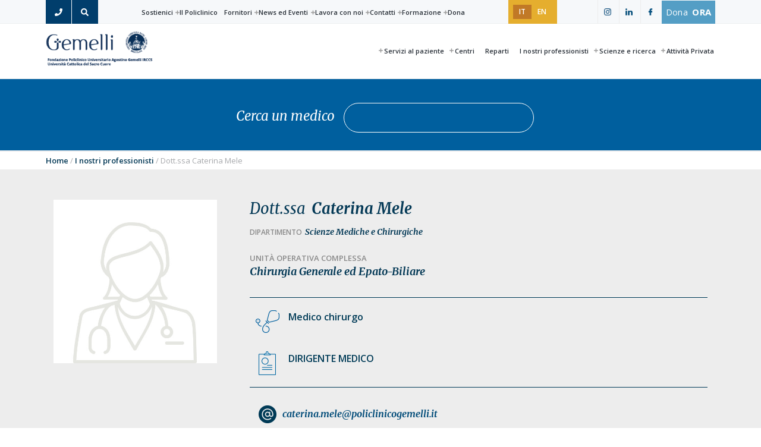

--- FILE ---
content_type: text/html; charset=UTF-8
request_url: https://www.policlinicogemelli.it/medici/dott-ssa-caterina-mele/
body_size: 21478
content:
<!DOCTYPE html>
<html lang="it-IT">
<head >
<meta charset="UTF-8" />
<meta name="viewport" content="width=device-width, initial-scale=1" />
<meta name='robots' content='index, follow, max-image-preview:large, max-snippet:-1, max-video-preview:-1' />
<link rel="alternate" hreflang="it" href="https://www.policlinicogemelli.it/medici/dott-ssa-caterina-mele/" />
<link rel="alternate" hreflang="en" href="https://www.policlinicogemelli.it/en/doctors/dott-ssa-caterina-mele/" />
<link rel="alternate" hreflang="x-default" href="https://www.policlinicogemelli.it/medici/dott-ssa-caterina-mele/" />
<!-- origin: 66 -->
			<style type="text/css">
				.slide-excerpt { width: 50%; }
				.slide-excerpt { bottom: 0; }
				.slide-excerpt { right: 0; }
				.flexslider { max-width: 1980px; max-height: 1000px; }
				.slide-image { max-height: 1000px; }
			</style>
			<style type="text/css">
				@media only screen
				and (min-device-width : 320px)
				and (max-device-width : 480px) {
					.slide-excerpt { display: none !important; }
				}
			</style> 
	<!-- This site is optimized with the Yoast SEO plugin v26.7 - https://yoast.com/wordpress/plugins/seo/ -->
	<title>Caterina Mele: Chirurgia Generale ed Epato-Biliare | Policlinico Gemelli</title>
	<meta name="description" content="Dott.ssa Caterina Mele, esperto in Chirurgia Generale ed Epato-Biliare presso il dipartimento di Scienze Mediche e Chirurgiche del Policlinico Universitario Agostino Gemelli, più grande ospedale di Roma, centro di ricerca e Fondazione" />
	<link rel="canonical" href="https://www.policlinicogemelli.it/medici/dott-ssa-caterina-mele/" />
	<meta property="og:locale" content="it_IT" />
	<meta property="og:type" content="article" />
	<meta property="og:title" content="Dott.ssa Caterina Mele - Policlinico Universitario Agostino Gemelli IRCCS" />
	<meta property="og:url" content="https://www.policlinicogemelli.it/medici/dott-ssa-caterina-mele/" />
	<meta property="og:site_name" content="Policlinico Universitario Agostino Gemelli IRCCS" />
	<meta property="article:modified_time" content="2022-10-26T12:05:50+00:00" />
	<meta property="og:image" content="https://www.policlinicogemelli.it/wp-content/uploads/2023/06/Share_Gemelli.png" />
	<meta property="og:image:width" content="1200" />
	<meta property="og:image:height" content="630" />
	<meta property="og:image:type" content="image/png" />
	<meta name="twitter:card" content="summary_large_image" />
	<script type="application/ld+json" class="yoast-schema-graph">{"@context":"https://schema.org","@graph":[{"@type":"WebPage","@id":"https://www.policlinicogemelli.it/medici/dott-ssa-caterina-mele/","url":"https://www.policlinicogemelli.it/medici/dott-ssa-caterina-mele/","name":"Dott.ssa Caterina Mele - Policlinico Universitario Agostino Gemelli IRCCS","isPartOf":{"@id":"https://www.policlinicogemelli.it/#website"},"datePublished":"2022-10-26T12:05:48+00:00","dateModified":"2022-10-26T12:05:50+00:00","breadcrumb":{"@id":"https://www.policlinicogemelli.it/medici/dott-ssa-caterina-mele/#breadcrumb"},"inLanguage":"it-IT","potentialAction":[{"@type":"ReadAction","target":["https://www.policlinicogemelli.it/medici/dott-ssa-caterina-mele/"]}]},{"@type":"BreadcrumbList","@id":"https://www.policlinicogemelli.it/medici/dott-ssa-caterina-mele/#breadcrumb","itemListElement":[{"@type":"ListItem","position":1,"name":"Home","item":"https://www.policlinicogemelli.it/"},{"@type":"ListItem","position":2,"name":"Medici","item":"https://www.policlinicogemelli.it/medici/"},{"@type":"ListItem","position":3,"name":"Dott.ssa Caterina Mele"}]},{"@type":"WebSite","@id":"https://www.policlinicogemelli.it/#website","url":"https://www.policlinicogemelli.it/","name":"Policlinico Universitario Agostino Gemelli IRCCS","description":"Policlinico Universitario Agostino Gemelli IRCCS","publisher":{"@id":"https://www.policlinicogemelli.it/#organization"},"potentialAction":[{"@type":"SearchAction","target":{"@type":"EntryPoint","urlTemplate":"https://www.policlinicogemelli.it/?s={search_term_string}"},"query-input":{"@type":"PropertyValueSpecification","valueRequired":true,"valueName":"search_term_string"}}],"inLanguage":"it-IT"},{"@type":"Organization","@id":"https://www.policlinicogemelli.it/#organization","name":"Policlinico Universitario Agostino Gemelli IRCCS","url":"https://www.policlinicogemelli.it/","logo":{"@type":"ImageObject","inLanguage":"it-IT","@id":"https://www.policlinicogemelli.it/#/schema/logo/image/","url":"https://www.policlinicogemelli.it/wp-content/uploads/2019/02/logo-policlinico-gemelli-250-trasp-color-1.png","contentUrl":"https://www.policlinicogemelli.it/wp-content/uploads/2019/02/logo-policlinico-gemelli-250-trasp-color-1.png","width":250,"height":82,"caption":"Policlinico Universitario Agostino Gemelli IRCCS"},"image":{"@id":"https://www.policlinicogemelli.it/#/schema/logo/image/"}}]}</script>
	<!-- / Yoast SEO plugin. -->


<link rel='dns-prefetch' href='//fonts.googleapis.com' />
<link rel="alternate" type="application/rss+xml" title="Policlinico Universitario Agostino Gemelli IRCCS &raquo; Feed" href="https://www.policlinicogemelli.it/feed/" />
<link rel="alternate" title="oEmbed (JSON)" type="application/json+oembed" href="https://www.policlinicogemelli.it/wp-json/oembed/1.0/embed?url=https%3A%2F%2Fwww.policlinicogemelli.it%2Fmedici%2Fdott-ssa-caterina-mele%2F" />
<link rel="alternate" title="oEmbed (XML)" type="text/xml+oembed" href="https://www.policlinicogemelli.it/wp-json/oembed/1.0/embed?url=https%3A%2F%2Fwww.policlinicogemelli.it%2Fmedici%2Fdott-ssa-caterina-mele%2F&#038;format=xml" />
<style id='wp-img-auto-sizes-contain-inline-css' type='text/css'>
img:is([sizes=auto i],[sizes^="auto," i]){contain-intrinsic-size:3000px 1500px}
/*# sourceURL=wp-img-auto-sizes-contain-inline-css */
</style>
<link rel='stylesheet' id='genesis-blocks-style-css-css' href='https://www.policlinicogemelli.it/wp-content/plugins/genesis-blocks/dist/style-blocks.build.css?ver=1765299461' type='text/css' media='all' />
<link rel='stylesheet' id='post-views-counter-frontend-css' href='https://www.policlinicogemelli.it/wp-content/plugins/post-views-counter/css/frontend.css?ver=1.7.0' type='text/css' media='all' />
<link rel='stylesheet' id='fpw_styles_css-css' href='https://www.policlinicogemelli.it/wp-content/plugins/feature-a-page-widget/css/fpw_styles.css?ver=2.1.0' type='text/css' media='all' />
<link rel='stylesheet' id='wp-block-library-css' href='https://www.policlinicogemelli.it/wp-includes/css/dist/block-library/style.min.css?ver=6.9' type='text/css' media='all' />
<style id='wp-block-heading-inline-css' type='text/css'>
h1:where(.wp-block-heading).has-background,h2:where(.wp-block-heading).has-background,h3:where(.wp-block-heading).has-background,h4:where(.wp-block-heading).has-background,h5:where(.wp-block-heading).has-background,h6:where(.wp-block-heading).has-background{padding:1.25em 2.375em}h1.has-text-align-left[style*=writing-mode]:where([style*=vertical-lr]),h1.has-text-align-right[style*=writing-mode]:where([style*=vertical-rl]),h2.has-text-align-left[style*=writing-mode]:where([style*=vertical-lr]),h2.has-text-align-right[style*=writing-mode]:where([style*=vertical-rl]),h3.has-text-align-left[style*=writing-mode]:where([style*=vertical-lr]),h3.has-text-align-right[style*=writing-mode]:where([style*=vertical-rl]),h4.has-text-align-left[style*=writing-mode]:where([style*=vertical-lr]),h4.has-text-align-right[style*=writing-mode]:where([style*=vertical-rl]),h5.has-text-align-left[style*=writing-mode]:where([style*=vertical-lr]),h5.has-text-align-right[style*=writing-mode]:where([style*=vertical-rl]),h6.has-text-align-left[style*=writing-mode]:where([style*=vertical-lr]),h6.has-text-align-right[style*=writing-mode]:where([style*=vertical-rl]){rotate:180deg}
/*# sourceURL=https://www.policlinicogemelli.it/wp-includes/blocks/heading/style.min.css */
</style>
<style id='wp-block-paragraph-inline-css' type='text/css'>
.is-small-text{font-size:.875em}.is-regular-text{font-size:1em}.is-large-text{font-size:2.25em}.is-larger-text{font-size:3em}.has-drop-cap:not(:focus):first-letter{float:left;font-size:8.4em;font-style:normal;font-weight:100;line-height:.68;margin:.05em .1em 0 0;text-transform:uppercase}body.rtl .has-drop-cap:not(:focus):first-letter{float:none;margin-left:.1em}p.has-drop-cap.has-background{overflow:hidden}:root :where(p.has-background){padding:1.25em 2.375em}:where(p.has-text-color:not(.has-link-color)) a{color:inherit}p.has-text-align-left[style*="writing-mode:vertical-lr"],p.has-text-align-right[style*="writing-mode:vertical-rl"]{rotate:180deg}
/*# sourceURL=https://www.policlinicogemelli.it/wp-includes/blocks/paragraph/style.min.css */
</style>
<link rel='stylesheet' id='kadence-blocks-column-css' href='https://www.policlinicogemelli.it/wp-content/plugins/kadence-blocks/dist/style-blocks-column.css?ver=3.5.32' type='text/css' media='all' />
<style id='global-styles-inline-css' type='text/css'>
:root{--wp--preset--aspect-ratio--square: 1;--wp--preset--aspect-ratio--4-3: 4/3;--wp--preset--aspect-ratio--3-4: 3/4;--wp--preset--aspect-ratio--3-2: 3/2;--wp--preset--aspect-ratio--2-3: 2/3;--wp--preset--aspect-ratio--16-9: 16/9;--wp--preset--aspect-ratio--9-16: 9/16;--wp--preset--color--black: #000000;--wp--preset--color--cyan-bluish-gray: #abb8c3;--wp--preset--color--white: #ffffff;--wp--preset--color--pale-pink: #f78da7;--wp--preset--color--vivid-red: #cf2e2e;--wp--preset--color--luminous-vivid-orange: #ff6900;--wp--preset--color--luminous-vivid-amber: #fcb900;--wp--preset--color--light-green-cyan: #7bdcb5;--wp--preset--color--vivid-green-cyan: #00d084;--wp--preset--color--pale-cyan-blue: #8ed1fc;--wp--preset--color--vivid-cyan-blue: #0693e3;--wp--preset--color--vivid-purple: #9b51e0;--wp--preset--gradient--vivid-cyan-blue-to-vivid-purple: linear-gradient(135deg,rgb(6,147,227) 0%,rgb(155,81,224) 100%);--wp--preset--gradient--light-green-cyan-to-vivid-green-cyan: linear-gradient(135deg,rgb(122,220,180) 0%,rgb(0,208,130) 100%);--wp--preset--gradient--luminous-vivid-amber-to-luminous-vivid-orange: linear-gradient(135deg,rgb(252,185,0) 0%,rgb(255,105,0) 100%);--wp--preset--gradient--luminous-vivid-orange-to-vivid-red: linear-gradient(135deg,rgb(255,105,0) 0%,rgb(207,46,46) 100%);--wp--preset--gradient--very-light-gray-to-cyan-bluish-gray: linear-gradient(135deg,rgb(238,238,238) 0%,rgb(169,184,195) 100%);--wp--preset--gradient--cool-to-warm-spectrum: linear-gradient(135deg,rgb(74,234,220) 0%,rgb(151,120,209) 20%,rgb(207,42,186) 40%,rgb(238,44,130) 60%,rgb(251,105,98) 80%,rgb(254,248,76) 100%);--wp--preset--gradient--blush-light-purple: linear-gradient(135deg,rgb(255,206,236) 0%,rgb(152,150,240) 100%);--wp--preset--gradient--blush-bordeaux: linear-gradient(135deg,rgb(254,205,165) 0%,rgb(254,45,45) 50%,rgb(107,0,62) 100%);--wp--preset--gradient--luminous-dusk: linear-gradient(135deg,rgb(255,203,112) 0%,rgb(199,81,192) 50%,rgb(65,88,208) 100%);--wp--preset--gradient--pale-ocean: linear-gradient(135deg,rgb(255,245,203) 0%,rgb(182,227,212) 50%,rgb(51,167,181) 100%);--wp--preset--gradient--electric-grass: linear-gradient(135deg,rgb(202,248,128) 0%,rgb(113,206,126) 100%);--wp--preset--gradient--midnight: linear-gradient(135deg,rgb(2,3,129) 0%,rgb(40,116,252) 100%);--wp--preset--font-size--small: 13px;--wp--preset--font-size--medium: 20px;--wp--preset--font-size--large: 36px;--wp--preset--font-size--x-large: 42px;--wp--preset--spacing--20: 0.44rem;--wp--preset--spacing--30: 0.67rem;--wp--preset--spacing--40: 1rem;--wp--preset--spacing--50: 1.5rem;--wp--preset--spacing--60: 2.25rem;--wp--preset--spacing--70: 3.38rem;--wp--preset--spacing--80: 5.06rem;--wp--preset--shadow--natural: 6px 6px 9px rgba(0, 0, 0, 0.2);--wp--preset--shadow--deep: 12px 12px 50px rgba(0, 0, 0, 0.4);--wp--preset--shadow--sharp: 6px 6px 0px rgba(0, 0, 0, 0.2);--wp--preset--shadow--outlined: 6px 6px 0px -3px rgb(255, 255, 255), 6px 6px rgb(0, 0, 0);--wp--preset--shadow--crisp: 6px 6px 0px rgb(0, 0, 0);}:where(.is-layout-flex){gap: 0.5em;}:where(.is-layout-grid){gap: 0.5em;}body .is-layout-flex{display: flex;}.is-layout-flex{flex-wrap: wrap;align-items: center;}.is-layout-flex > :is(*, div){margin: 0;}body .is-layout-grid{display: grid;}.is-layout-grid > :is(*, div){margin: 0;}:where(.wp-block-columns.is-layout-flex){gap: 2em;}:where(.wp-block-columns.is-layout-grid){gap: 2em;}:where(.wp-block-post-template.is-layout-flex){gap: 1.25em;}:where(.wp-block-post-template.is-layout-grid){gap: 1.25em;}.has-black-color{color: var(--wp--preset--color--black) !important;}.has-cyan-bluish-gray-color{color: var(--wp--preset--color--cyan-bluish-gray) !important;}.has-white-color{color: var(--wp--preset--color--white) !important;}.has-pale-pink-color{color: var(--wp--preset--color--pale-pink) !important;}.has-vivid-red-color{color: var(--wp--preset--color--vivid-red) !important;}.has-luminous-vivid-orange-color{color: var(--wp--preset--color--luminous-vivid-orange) !important;}.has-luminous-vivid-amber-color{color: var(--wp--preset--color--luminous-vivid-amber) !important;}.has-light-green-cyan-color{color: var(--wp--preset--color--light-green-cyan) !important;}.has-vivid-green-cyan-color{color: var(--wp--preset--color--vivid-green-cyan) !important;}.has-pale-cyan-blue-color{color: var(--wp--preset--color--pale-cyan-blue) !important;}.has-vivid-cyan-blue-color{color: var(--wp--preset--color--vivid-cyan-blue) !important;}.has-vivid-purple-color{color: var(--wp--preset--color--vivid-purple) !important;}.has-black-background-color{background-color: var(--wp--preset--color--black) !important;}.has-cyan-bluish-gray-background-color{background-color: var(--wp--preset--color--cyan-bluish-gray) !important;}.has-white-background-color{background-color: var(--wp--preset--color--white) !important;}.has-pale-pink-background-color{background-color: var(--wp--preset--color--pale-pink) !important;}.has-vivid-red-background-color{background-color: var(--wp--preset--color--vivid-red) !important;}.has-luminous-vivid-orange-background-color{background-color: var(--wp--preset--color--luminous-vivid-orange) !important;}.has-luminous-vivid-amber-background-color{background-color: var(--wp--preset--color--luminous-vivid-amber) !important;}.has-light-green-cyan-background-color{background-color: var(--wp--preset--color--light-green-cyan) !important;}.has-vivid-green-cyan-background-color{background-color: var(--wp--preset--color--vivid-green-cyan) !important;}.has-pale-cyan-blue-background-color{background-color: var(--wp--preset--color--pale-cyan-blue) !important;}.has-vivid-cyan-blue-background-color{background-color: var(--wp--preset--color--vivid-cyan-blue) !important;}.has-vivid-purple-background-color{background-color: var(--wp--preset--color--vivid-purple) !important;}.has-black-border-color{border-color: var(--wp--preset--color--black) !important;}.has-cyan-bluish-gray-border-color{border-color: var(--wp--preset--color--cyan-bluish-gray) !important;}.has-white-border-color{border-color: var(--wp--preset--color--white) !important;}.has-pale-pink-border-color{border-color: var(--wp--preset--color--pale-pink) !important;}.has-vivid-red-border-color{border-color: var(--wp--preset--color--vivid-red) !important;}.has-luminous-vivid-orange-border-color{border-color: var(--wp--preset--color--luminous-vivid-orange) !important;}.has-luminous-vivid-amber-border-color{border-color: var(--wp--preset--color--luminous-vivid-amber) !important;}.has-light-green-cyan-border-color{border-color: var(--wp--preset--color--light-green-cyan) !important;}.has-vivid-green-cyan-border-color{border-color: var(--wp--preset--color--vivid-green-cyan) !important;}.has-pale-cyan-blue-border-color{border-color: var(--wp--preset--color--pale-cyan-blue) !important;}.has-vivid-cyan-blue-border-color{border-color: var(--wp--preset--color--vivid-cyan-blue) !important;}.has-vivid-purple-border-color{border-color: var(--wp--preset--color--vivid-purple) !important;}.has-vivid-cyan-blue-to-vivid-purple-gradient-background{background: var(--wp--preset--gradient--vivid-cyan-blue-to-vivid-purple) !important;}.has-light-green-cyan-to-vivid-green-cyan-gradient-background{background: var(--wp--preset--gradient--light-green-cyan-to-vivid-green-cyan) !important;}.has-luminous-vivid-amber-to-luminous-vivid-orange-gradient-background{background: var(--wp--preset--gradient--luminous-vivid-amber-to-luminous-vivid-orange) !important;}.has-luminous-vivid-orange-to-vivid-red-gradient-background{background: var(--wp--preset--gradient--luminous-vivid-orange-to-vivid-red) !important;}.has-very-light-gray-to-cyan-bluish-gray-gradient-background{background: var(--wp--preset--gradient--very-light-gray-to-cyan-bluish-gray) !important;}.has-cool-to-warm-spectrum-gradient-background{background: var(--wp--preset--gradient--cool-to-warm-spectrum) !important;}.has-blush-light-purple-gradient-background{background: var(--wp--preset--gradient--blush-light-purple) !important;}.has-blush-bordeaux-gradient-background{background: var(--wp--preset--gradient--blush-bordeaux) !important;}.has-luminous-dusk-gradient-background{background: var(--wp--preset--gradient--luminous-dusk) !important;}.has-pale-ocean-gradient-background{background: var(--wp--preset--gradient--pale-ocean) !important;}.has-electric-grass-gradient-background{background: var(--wp--preset--gradient--electric-grass) !important;}.has-midnight-gradient-background{background: var(--wp--preset--gradient--midnight) !important;}.has-small-font-size{font-size: var(--wp--preset--font-size--small) !important;}.has-medium-font-size{font-size: var(--wp--preset--font-size--medium) !important;}.has-large-font-size{font-size: var(--wp--preset--font-size--large) !important;}.has-x-large-font-size{font-size: var(--wp--preset--font-size--x-large) !important;}
/*# sourceURL=global-styles-inline-css */
</style>

<style id='classic-theme-styles-inline-css' type='text/css'>
/*! This file is auto-generated */
.wp-block-button__link{color:#fff;background-color:#32373c;border-radius:9999px;box-shadow:none;text-decoration:none;padding:calc(.667em + 2px) calc(1.333em + 2px);font-size:1.125em}.wp-block-file__button{background:#32373c;color:#fff;text-decoration:none}
/*# sourceURL=/wp-includes/css/classic-themes.min.css */
</style>
<link rel='stylesheet' id='wp-components-css' href='https://www.policlinicogemelli.it/wp-includes/css/dist/components/style.min.css?ver=6.9' type='text/css' media='all' />
<link rel='stylesheet' id='wp-preferences-css' href='https://www.policlinicogemelli.it/wp-includes/css/dist/preferences/style.min.css?ver=6.9' type='text/css' media='all' />
<link rel='stylesheet' id='wp-block-editor-css' href='https://www.policlinicogemelli.it/wp-includes/css/dist/block-editor/style.min.css?ver=6.9' type='text/css' media='all' />
<link rel='stylesheet' id='wp-reusable-blocks-css' href='https://www.policlinicogemelli.it/wp-includes/css/dist/reusable-blocks/style.min.css?ver=6.9' type='text/css' media='all' />
<link rel='stylesheet' id='wp-patterns-css' href='https://www.policlinicogemelli.it/wp-includes/css/dist/patterns/style.min.css?ver=6.9' type='text/css' media='all' />
<link rel='stylesheet' id='wp-editor-css' href='https://www.policlinicogemelli.it/wp-includes/css/dist/editor/style.min.css?ver=6.9' type='text/css' media='all' />
<link rel='stylesheet' id='kf_accordion-cgb-style-css-css' href='https://www.policlinicogemelli.it/wp-content/plugins/kf-wp-accordion/dist/blocks.style.build.css?ver=6.9' type='text/css' media='all' />
<link rel='stylesheet' id='popup-maker-block-library-style-css' href='https://www.policlinicogemelli.it/wp-content/plugins/popup-maker/dist/packages/block-library-style.css?ver=dbea705cfafe089d65f1' type='text/css' media='all' />
<link rel='stylesheet' id='contact-form-7-css' href='https://www.policlinicogemelli.it/wp-content/plugins/contact-form-7/includes/css/styles.css?ver=5.7.7' type='text/css' media='all' />
<link rel='stylesheet' id='streamline-css' href='https://www.policlinicogemelli.it/wp-content/plugins/icon-widget/assets/css/streamline.min.css?ver=6.9' type='text/css' media='all' />
<link rel='stylesheet' id='leaflet-css-css' href='https://www.policlinicogemelli.it/wp-content/plugins/meow-lightbox/app/style.min.css?ver=1767775393' type='text/css' media='all' />
<link rel='stylesheet' id='mojo-sp-css' href='https://www.policlinicogemelli.it/wp-content/plugins/mojoplug-slide-panel/public/css/mojo-sp-public.css?ver=1.1.2' type='text/css' media='all' />
<link rel='stylesheet' id='mojo-sp-style-css' href='https://www.policlinicogemelli.it/wp-content/plugins/mojoplug-slide-panel/public/../style.css?ver=1.1.2' type='text/css' media='all' />
<link rel='stylesheet' id='vidbg-frontend-style-css' href='https://www.policlinicogemelli.it/wp-content/plugins/video-background/css/pushlabs-vidbg.css?ver=2.7.7' type='text/css' media='all' />
<link rel='stylesheet' id='wpml-legacy-horizontal-list-0-css' href='https://www.policlinicogemelli.it/wp-content/plugins/sitepress-multilingual-cms/templates/language-switchers/legacy-list-horizontal/style.min.css?ver=1' type='text/css' media='all' />
<style id='wpml-legacy-horizontal-list-0-inline-css' type='text/css'>
.wpml-ls-sidebars-before-header{background-color:#e5ae2e;}.wpml-ls-sidebars-before-header a, .wpml-ls-sidebars-before-header .wpml-ls-sub-menu a, .wpml-ls-sidebars-before-header .wpml-ls-sub-menu a:link, .wpml-ls-sidebars-before-header li:not(.wpml-ls-current-language) .wpml-ls-link, .wpml-ls-sidebars-before-header li:not(.wpml-ls-current-language) .wpml-ls-link:link {color:#ffffff;background-color:#e5ae2e;}.wpml-ls-sidebars-before-header .wpml-ls-sub-menu a:hover,.wpml-ls-sidebars-before-header .wpml-ls-sub-menu a:focus, .wpml-ls-sidebars-before-header .wpml-ls-sub-menu a:link:hover, .wpml-ls-sidebars-before-header .wpml-ls-sub-menu a:link:focus {color:#043956;background-color:#e5ae2e;}.wpml-ls-sidebars-before-header .wpml-ls-current-language > a {color:#ffffff;background-color:#c17926;}.wpml-ls-sidebars-before-header .wpml-ls-current-language:hover>a, .wpml-ls-sidebars-before-header .wpml-ls-current-language>a:focus {color:#ffffff;background-color:#c17926;}
/*# sourceURL=wpml-legacy-horizontal-list-0-inline-css */
</style>
<link rel='stylesheet' id='godaddy-styles-css' href='https://www.policlinicogemelli.it/wp-content/plugins/coblocks/includes/Dependencies/GoDaddy/Styles/build/latest.css?ver=2.0.2' type='text/css' media='all' />
<link rel='stylesheet' id='wp-featherlight-css' href='https://www.policlinicogemelli.it/wp-content/plugins/wp-featherlight/css/wp-featherlight.min.css?ver=1.3.4' type='text/css' media='all' />
<style id='kadence-blocks-global-variables-inline-css' type='text/css'>
:root {--global-kb-font-size-sm:clamp(0.8rem, 0.73rem + 0.217vw, 0.9rem);--global-kb-font-size-md:clamp(1.1rem, 0.995rem + 0.326vw, 1.25rem);--global-kb-font-size-lg:clamp(1.75rem, 1.576rem + 0.543vw, 2rem);--global-kb-font-size-xl:clamp(2.25rem, 1.728rem + 1.63vw, 3rem);--global-kb-font-size-xxl:clamp(2.5rem, 1.456rem + 3.26vw, 4rem);--global-kb-font-size-xxxl:clamp(2.75rem, 0.489rem + 7.065vw, 6rem);}:root {--global-palette1: #3182CE;--global-palette2: #2B6CB0;--global-palette3: #1A202C;--global-palette4: #2D3748;--global-palette5: #4A5568;--global-palette6: #718096;--global-palette7: #EDF2F7;--global-palette8: #F7FAFC;--global-palette9: #ffffff;}
/*# sourceURL=kadence-blocks-global-variables-inline-css */
</style>
<link rel='stylesheet' id='wp-social-sharing-css' href='https://www.policlinicogemelli.it/wp-content/plugins/wp-social-sharing/static/socialshare.css?ver=1.6' type='text/css' media='all' />
<link rel='stylesheet' id='policlinico-gemelli-theme-css' href='https://www.policlinicogemelli.it/wp-content/themes/gemelli/style.css?ver=1.0.0' type='text/css' media='all' />
<style id='policlinico-gemelli-theme-inline-css' type='text/css'>
.wp-custom-logo .title-area{width:250px}.hero-section:before,.front-page-5 .image:before,.front-page-9:before,.archive.genesis-pro-portfolio .entry:before{background:#dd971a}.button,button,input[type='button'],input[type='reset'],input[type='submit'],.front-page-6,.archive-pagination .active a,.wp-block-button a{background:#005f9d;background:-moz-linear-gradient(-45deg,#005f9d 0,#043956 100%);background:-webkit-linear-gradient(-45deg,#005f9d 0,#043956 100%);background:linear-gradient(135deg,#005f9d 0,#043956 100%);filter:progid:DXImageTransform.Microsoft.gradient( startColorstr='#005f9d',endColorstr='#043956',GradientType=1)}.button:hover,.button:focus,button:hover,button:focus,input[type='button']:hover,input[type='button']:focus,input[type='reset']:hover,input[type='reset']:focus,input[type='submit']:hover,input[type='submit']:focus,.wp-block-button a:hover,.wp-block-button a:focus{box-shadow:0 0.5rem 2rem -0.5rem rgba(2,76,121,0.3)}.button.outline,button.outline,input[type='button'].outline,input[type='reset'].outline,input[type='submit'].outline{color:#024c79;background:transparent;box-shadow:inset 0 0 0 2px #024c79}.button.outline:hover,.button.outline:focus,button.outline:hover,button.outline:focus,input[type='button'].outline:hover,input[type='button'].outline:focus,input[type='reset'].outline:hover,input[type='reset'].outline:focus,input[type='submit'].outline:hover,input[type='submit'].outline:focus{background-color:#024c79;background:#005f9d;background:-moz-linear-gradient(-45deg,#005f9d 0,#043956 100%);background:-webkit-linear-gradient(-45deg,#005f9d 0,#043956 100%);background:linear-gradient(135deg,#005f9d 0,#043956 100%);filter:progid:DXImageTransform.Microsoft.gradient( startColorstr='#005f9d',endColorstr='#043956',GradientType=1)}a,.sidebar a:hover,.sidebar a:focus,.site-footer a:hover,.site-footer a:focus,.entry-title a:hover,.entry-title a:focus,.menu-item a:hover,.menu-item a:focus,.menu-item.current-menu-item>a,.site-footer .menu-item a:hover,.site-footer .menu-item a:focus,.site-footer .menu-item.current-menu-item>a,.entry-content p a:not(.button):hover,.entry-content p a:not(.button):focus,.pricing-table strong,div.gs-faq .gs-faq__question:hover,div.gs-faq .gs-faq__question:focus{color:#024c79}input:focus,select:focus,textarea:focus{border-color:#024c79}.entry-content p a:not(.button){box-shadow:inset 0 -1.5px 0 #024c79}
/*# sourceURL=policlinico-gemelli-theme-inline-css */
</style>
<link rel='stylesheet' id='social-share-css' href='https://www.policlinicogemelli.it/wp-content/themes/gemelli/assets/styles/social-share.css?ver=1.0.0' type='text/css' media='all' />
<link rel='stylesheet' id='google-fonts-sans-css' href='//fonts.googleapis.com/css?family=Open+Sans%3A300%2C400%2C600%2C700%2C800&#038;ver=1.0.0' type='text/css' media='all' />
<link rel='stylesheet' id='google-fonts-merriweather-css' href='//fonts.googleapis.com/css?family=Merriweather%3A400i%2C700i&#038;ver=1.0.0' type='text/css' media='all' />
<link rel='stylesheet' id='kf-jqueryui-css' href='https://www.policlinicogemelli.it/wp-content/themes/gemelli/assets/styles/jquery-ui.css?ver=6.9' type='text/css' media='all' />
<link rel='stylesheet' id='kf-jqueryui-theme-css' href='https://www.policlinicogemelli.it/wp-content/themes/gemelli/assets/styles/jquery-ui.theme.css?ver=6.9' type='text/css' media='all' />
<link rel='stylesheet' id='slick-css' href='https://www.policlinicogemelli.it/wp-content/themes/gemelli/assets/styles/slick.css?ver=1.8.1' type='text/css' media='all' />
<link rel='stylesheet' id='kf-gemelli-css' href='https://www.policlinicogemelli.it/wp-content/themes/gemelli/assets/styles/kf-style.css?ver=1.0.0' type='text/css' media='all' />
<link rel='stylesheet' id='genesis-tabs-stylesheet-css' href='https://www.policlinicogemelli.it/wp-content/plugins/genesis-tabs/assets/css/style.css?ver=0.9.5' type='text/css' media='all' />
<link rel='stylesheet' id='slider_styles-css' href='https://www.policlinicogemelli.it/wp-content/plugins/genesis-responsive-slider/assets/style.css?ver=1.0.1' type='text/css' media='all' />
<script type="text/javascript" src="https://www.policlinicogemelli.it/wp-includes/js/dist/hooks.min.js?ver=dd5603f07f9220ed27f1" id="wp-hooks-js"></script>
<script type="text/javascript" src="https://www.policlinicogemelli.it/wp-includes/js/dist/i18n.min.js?ver=c26c3dc7bed366793375" id="wp-i18n-js"></script>
<script type="text/javascript" id="wp-i18n-js-after">
/* <![CDATA[ */
wp.i18n.setLocaleData( { 'text direction\u0004ltr': [ 'ltr' ] } );
//# sourceURL=wp-i18n-js-after
/* ]]> */
</script>
<script type="text/javascript" id="mwl-build-js-js-extra">
/* <![CDATA[ */
var mwl_settings = {"api_url":"https://www.policlinicogemelli.it/wp-json/meow-lightbox/v1/","rest_nonce":"c4eadd5497","plugin_url":"https://www.policlinicogemelli.it/wp-content/plugins/meow-lightbox/app/","version":"1767775393","settings":{"rtf_slider_fix":false,"engine":"default","backdrop_opacity":85,"theme":"dark","flat_orientation":"below","orientation":"auto","selector":".wp-block-gallery","selector_ahead":false,"deep_linking":"","deep_linking_slug":"mwl","rendering_delay":300,"skip_dynamic_fetch":false,"include_orphans":false,"js_logs":false,"social_sharing":false,"social_sharing_facebook":true,"social_sharing_twitter":true,"social_sharing_pinterest":true,"separate_galleries":false,"disable_arrows_on_mobile":false,"animation_toggle":"none","animation_speed":"normal","low_res_placeholder":"","wordpress_big_image":false,"right_click_protection":true,"magnification":true,"full_screen":true,"anti_selector":"","preloading":false,"download_link":"","caption_source":"caption","caption_ellipsis":true,"exif":{"title":"","caption":"","camera":"","lens":"","date":false,"date_timezone":false,"shutter_speed":"","aperture":"","focal_length":"","copyright":false,"author":false,"iso":"","keywords":false,"metadata_toggle":false,"metadata_toggle_start_hidden":false},"slideshow":{"enabled":false,"timer":"3000"},"map":{"enabled":""}}};
//# sourceURL=mwl-build-js-js-extra
/* ]]> */
</script>
<script type="text/javascript" src="https://www.policlinicogemelli.it/wp-content/plugins/meow-lightbox/app/lightbox.js?ver=1767775393" id="mwl-build-js-js"></script>
<script type="text/javascript" src="https://www.policlinicogemelli.it/wp-includes/js/jquery/jquery.min.js?ver=3.7.1" id="jquery-core-js"></script>
<script type="text/javascript" src="https://www.policlinicogemelli.it/wp-includes/js/jquery/jquery-migrate.min.js?ver=3.4.1" id="jquery-migrate-js"></script>
<script type="text/javascript" src="https://www.policlinicogemelli.it/wp-content/plugins/stop-user-enumeration/frontend/js/frontend.js?ver=1.7.7" id="stop-user-enumeration-js" defer="defer" data-wp-strategy="defer"></script>
<link rel="https://api.w.org/" href="https://www.policlinicogemelli.it/wp-json/" /><link rel="alternate" title="JSON" type="application/json" href="https://www.policlinicogemelli.it/wp-json/wp/v2/medici/48093" /><link rel="EditURI" type="application/rsd+xml" title="RSD" href="https://www.policlinicogemelli.it/xmlrpc.php?rsd" />
<meta name="generator" content="WordPress 6.9" />
<link rel='shortlink' href='https://www.policlinicogemelli.it/?p=48093' />
<meta name="generator" content="WPML ver:4.8.6 stt:1,27;" />
<link rel="pingback" href="https://www.policlinicogemelli.it/xmlrpc.php" />
<meta name="facebook-domain-verification" content="kdyd85ac7xrabtd9qw8a3zxddx1so4" />
 <!-- Google Tag Manager -->
 <script>(function(w,d,s,l,i){w[l]=w[l]||[];w[l].push({'gtm.start':
    new Date().getTime(),event:'gtm.js'});var f=d.getElementsByTagName(s)[0],
    j=d.createElement(s),dl=l!='dataLayer'?'&l='+l:'';j.async=true;j.src=
    'https://www.googletagmanager.com/gtm.js?id='+i+dl;f.parentNode.insertBefore(j,f);
    })(window,document,'script','dataLayer','GTM-KCBDSJ2');</script>
    <!-- End Google Tag Manager -->
    <link rel="icon" href="https://www.policlinicogemelli.it/wp-content/uploads/2019/02/cropped-policlinico-gemelli-favicon-512x512-1-150x150.png" sizes="32x32" />
<link rel="icon" href="https://www.policlinicogemelli.it/wp-content/uploads/2019/02/cropped-policlinico-gemelli-favicon-512x512-1-205x205.png" sizes="192x192" />
<link rel="apple-touch-icon" href="https://www.policlinicogemelli.it/wp-content/uploads/2019/02/cropped-policlinico-gemelli-favicon-512x512-1-205x205.png" />
<meta name="msapplication-TileImage" content="https://www.policlinicogemelli.it/wp-content/uploads/2019/02/cropped-policlinico-gemelli-favicon-512x512-1-300x300.png" />
		<style type="text/css" id="wp-custom-css">
			
#kf-ritiro-referti h3.widget-title {
	
	font-size: 1.3em;
    border-bottom: 1px solid #1187ae;
    margin-bottom: 18px;

}

#kf-ritiro-referti{
	padding-top:30px;
	padding-bottom: 10px;
}
.grecaptcha-badge { visibility: hidden; } 

/* inibisco il popup 5x1000 nella pagina dedicata */
.page-id-4716 .popmake{
	display: none !important;
}


.page-id-4716 .pum-theme-65501{
	background-color: transparent !important;
}

.postid-68553 #popmake-68560 {
	display: none !important;
}
.postid-68553 .pum-theme-65501{
	background-color: transparent !important;
}

.kf-main-logo {
    text-indent: -3333px;
    font-size: 3px;
    margin: 0;
    border: 0;
    padding: 0;
    max-width: 210px;
    height: 82px;
    background: transparent url("/wp-content/uploads/2019/02/logo-policlinico-gemelli-250-trasp-color-1.png") no-repeat scroll 0% 8px !important;
    background-size: 100%  !important;
 } 
.site-header.shrink .kf-main-logo {
  width: 40px;
  height: 40px;
  background: transparent url("/wp-content/uploads/2019/02/logo-policlinico-gemelli-shrink-2x.png") no-repeat scroll 0% 0% !important;
    background-size: contain  !important;
}
.kf-prenota-page .site-footer{
	z-index: unset;
}

.site-footer .before-footer.widget-area {
    padding: 15px 0;
}

.before-footer .wrap {
	display:unset;
}

.certificazioni-prefooter {
	width:100%;
	overflow:hidden;
	clear:both;
}

.certificazioni-prefooter img {
		width: 20%;
    height: auto;
    display: inline-block;
    margin-left: 16%;
    max-width: 180px;
	  vertical-align: middle;
}

.custom-2-box {
	float: left;
	width: 49%;
}

.custom-2-box__1 {
	margin-right: 5px;
	margin-bottom: 10px;
}

.custom-2-box__2 {
	margin-left: 5px;
	margin-bottom: 10px;
}

.custom-3-box {
	float: left;
	width: 33.3%;
}

figure.wp-block-coblocks-gallery-masonry.masonry-grid figure.wp-block-image figcaption {
	background: linear-gradient(0deg, #000000cc, #000000b5 74%, #0000);
	color: #ffffff;
}

.wp-block-coblocks-gallery-masonry.masonry-grid {
	display: grid;
	grid-template-columns: repeat(2,1fr);
}


@media (max-width: 1280px) {
	.certificazioni-prefooter img {
    margin-left: 13%;
		}
	}

@media (max-width: 899px) {
	.certificazioni-prefooter img {
    margin-left: 11%;
		}
	}

.od-ostetricia {
	display: grid;
	grid-template-columns: 66.67% 33.33%;
	align-items: center;
	grid-gap: 20px;
	gap: 20px;
	padding: 20px 25px;
	background-color: rgba(247,141,167,0.84);
	border-radius: 6px;
}

.od-ostetricia p {
	color: #043956;
	margin-bottom: 0;
}

@media screen and (max-width: 896px) {
	.od-ostetricia {
		text-align: center;
		grid-template-columns: 1fr;
	}
	
	.ginecologia-custom-row {
		grid-template-columns: 1fr !important;
	}
}

@media screen and (max-width: 768px) {
	.custom-3-box {
		width: 100%;
		float: unset;
	}
	
	.custom-2-box {
		float: unset;
		width: 100%;
	}

	.custom-2-box__1 {
		margin-right: 0;
	}

	.custom-2-box__2 {
		margin-left: 0;
	}
	
.wp-block-coblocks-gallery-masonry.masonry-grid {
	grid-template-columns: 1fr;
}
}

@media (max-width: 640px) {
	.certificazioni-prefooter img {
    display: block;
    margin: 0 auto 20px;
		}
	}

.acf-relationship .list {
    height: 180px!important;
}


.landing-page .wpcf7-form.sent div.wpcf7-response-output {
	background: #46b450 !important;
}

img.logo5x1000 {
	height: 58px !important;
	width: auto !important;
	max-width: unset !important;
}

.landing-page .kt-has-4-columns .box-img,
.landing-page .kt-has-4-columns .box-img figure{
	font-size: 0;
}

/*
.footer-credits {
	background-color: #000;
	border-top-color: #282828;
}

.footer-widgets,
#kt-layout-id_049f98-b6 .button.small {
	background: #282828;
}

.footer-widgets:after,
.footer-widgets:before {
	border-color: transparent #282828;
}

#kt-layout-id_049f98-b6 {
	background-color: #000 !important;
}

.site-footer .footer-widgets-2 .kf-footer-box a.kf-frequenze
 {
	border-top-color: #fff;
}

.footer-credits .kf-foot-txt-cont {
	border-left-color: #ffffff80;
}

.kf-foot-logo-link.unicatt {
	border-top-color: #ffffff80;
}

.footer-credits .kf-foot-txt-cont .kf-foot-txt-row-2 {
	color: #ffffff80;
}

.footer-credits .kf-foot-txt-cont .kf-foot-txt-row-2 a {
	color: #fff !important;
}
*/

/* New Popup Maker */

.gem-custom-popup {
	line-height: 1.6;
}

.gem-custom-popup .gem-custom-popup__image figure {
	display: flex;
	justify-content: center;
	background-color: #003057;
	padding:0;
	width: calc(100% + 48px);
	height: calc(100% + 48px);
	margin-top: -24px;
	margin-left: -24px;
	padding: 24px;
} 

.gem-custom-popup .gem-custom-popup__image img {
	max-width: 50%;
}

.gem-custom-popup .button-container {
	text-align: center;
	margin-bottom: 0;
}

.pum-theme-gem .pum-close,
.pum-theme-gem .pum-close:hover {
	top: -12px !important;
	right: -12px !important;
	width: 32px !important;
	height: 32px !important;
	display: flex;
	padding: 0 !important;
	align-items: center;
	justify-content: center;
	background-image: url("/wp-content/uploads/2024/06/icon_close.png") !important;
	background-repeat: no-repeat !important;
	background-size: contain !important;
	background-position: center !important;
	border-radius: 999px !important;
	background-color: transparent !important;
	border: none;
	box-shadow: none;
	color: transparent !important;
}

@media screen and (max-width: 895px) {
	.landing-gmp__card-row>div:first-child {
		grid-template-columns: 1fr;
	}
}

.kf-newscat-list .rtl-news {
	display: none !important;
}


.kf-anchor-links-container {
	display: flex;
	flex-direction: column;
	gap: 12px;
}

.kf-anchor-links-container .kf-anchor-link {
	width: 100%;
	display: inline-flex;
	align-items: center;
}

.kf-anchor-links-container .kf-anchor-link > div:first-child {
	width: 80%;
	padding: 10px 20px;
}

.kf-anchor-links-container .kf-anchor-link p {
	display: flex;
	align-items: center;
	gap: 8px;
	margin: 0;
}

.kf-anchor-links-container .kf-anchor-link p::after {
	content:"";
	background-image: url("data:image/svg+xml,%3Csvg xmlns='http://www.w3.org/2000/svg' fill='none' viewBox='0 0 24 24' stroke-width='1.5' stroke='%23fff' class='size-6'%3E%3Cpath stroke-linecap='round' stroke-linejoin='round' d='m4.5 4.5 15 15m0 0V8.25m0 11.25H8.25' /%3E%3C/svg%3E%0A");
	width: 16px;
	height: 16px;
	display: block;
	background-repeat: no-repeat;
	background-size: contain;
	background-position: center;
}


.kf-anchor-links-container .kf-anchor-link a {
	color: #fff !important;
	display: block;
	box-shadow: unset !important;
}

#attichirurgica,
#daysurgery,
#chemioterapia,
#diagnostica,
#psginecologico,
#associazioni,
#second,
#educazione {
	padding-left: 12px;
	border-left-width: 6px;
	border-left-style: solid;
	border-left-color: #1b5894;
}

.postid-71183 .kf-data-schema.kf-uop .kf-tax-aree-nums:nth-last-child(-n+2) {
    margin-bottom: 20px;
    margin-left: 20px;
}

.ginecologia-numbers-grid {
	display: grid;
	grid-template-columns: repeat(3,1fr);
	grid-gap: 12px;
	gap: 12px;
}

.ginecologia-custom-row {
	display: grid;
	grid-template-columns: 180px 1fr;
	grid-gap: 20px;
	gap: 20px;
	align-items: center;
	padding-bottom: 20px;
	margin-bottom: 20px;
	border-bottom: 1px solid;
}

.ginecologia-custom-row figure {
	margin: 0;
}

.ginecologia-custom-row figure img {
	object-fit: contain;
}

.ginecologia-custom-row ul {
	margin-left: 0;
	list-style-position: inside;
}

.ginecologia-custom-row .mb-0 {
	margin-bottom: 0;
}

.ginecologia-custom-row ul li {
	margin-bottom: 0;
	line-height: 1.5;
}

.ginecologia-numbers-grid > div {
background-color: rgba(142, 209, 252, 0.19);
border-radius: 10px;
}

@media screen and (max-width: 895px) {
	.ginecologia-numbers-grid {
	grid-template-columns: 1fr;
}

}

@media screen and (max-width: 1139px){
	.postid-71183 .kf-data-schema.kf-uop .kf-tax-aree-nums:nth-last-child(-n+2) {
    margin-bottom: 0;
    margin-left: 0;
}
}

.postid-71183 .kf-tax-aree-nums.comp {
    display: none;
}

.postid-71183 .kf-uop,
.ginecologia-oncologica .kf-uop {
	display: none;
}		</style>
		<link rel='stylesheet' id='seo-slider-css' href='https://www.policlinicogemelli.it/wp-content/plugins/seo-slider/assets/styles/styles.css?ver=1.1.0.2620201346' type='text/css' media='all' />
<style id='kadence-blocks-advancedheading-inline-css' type='text/css'>
	.wp-block-kadence-advancedheading mark{background:transparent;border-style:solid;border-width:0}
	.wp-block-kadence-advancedheading mark.kt-highlight{color:#f76a0c;}
	.kb-adv-heading-icon{display: inline-flex;justify-content: center;align-items: center;}
	.is-layout-constrained > .kb-advanced-heading-link {display: block;}.wp-block-kadence-advancedheading.has-background{padding: 0;}.kb-screen-reader-text{position:absolute;width:1px;height:1px;padding:0;margin:-1px;overflow:hidden;clip:rect(0,0,0,0);}
/*# sourceURL=kadence-blocks-advancedheading-inline-css */
</style>
<link rel='stylesheet' id='kadence-blocks-advancedbtn-css' href='https://www.policlinicogemelli.it/wp-content/plugins/kadence-blocks/dist/style-blocks-advancedbtn.css?ver=3.5.32' type='text/css' media='all' />
<link rel='stylesheet' id='kadence-blocks-rowlayout-css' href='https://www.policlinicogemelli.it/wp-content/plugins/kadence-blocks/dist/style-blocks-rowlayout.css?ver=3.5.32' type='text/css' media='all' />
</head>
<body class="wp-singular kf_gem_medico-template-default single single-kf_gem_medico postid-48093 wp-custom-logo wp-theme-genesis wp-child-theme-gemelli wp-featherlight-captions custom-header header-full-width full-width-content genesis-breadcrumbs-visible genesis-footer-widgets-visible dott-ssa-caterina-mele sticky-header has-before-header has-hero-slider no-js kf-body kf-full kf-fullwidth kf-no-sidebar kf-op-medico kf-medico-nophoto">    <!-- Google Tag Manager (noscript) -->
    <noscript><iframe src="https://www.googletagmanager.com/ns.html?id=GTM-KCBDSJ2"
    height="0" width="0" style="display:none;visibility:hidden"></iframe></noscript>
    <!-- End Google Tag Manager (noscript) -->
	<script>
	//<![CDATA[
	(function(){
		var c = document.body.classList;
		c.remove( 'no-js' );
		c.add( 'js' );
	})();
	//]]>
	</script>
	<div class="site-container" id="top"><ul class="genesis-skip-link"><li><a href="#genesis-nav-primary" class="screen-reader-shortcut"> Passa alla navigazione primaria</a></li><li><a href="#genesis-content" class="screen-reader-shortcut"> Passa al contenuto principale</a></li><li><a href="#genesis-footer-widgets" class="screen-reader-shortcut"> Passa al piè di pagina</a></li></ul><div class="kfpg-overlay kfpg-search">
                        <div class="kfpg-overlay-close"><img src="/wp-content/uploads/2019/03/ico-X-2x.png" class="kfpg-overlay-x"></div><div class="kfpg-overlay-content">
                            <div id="kfpg-btn-cerca" class="kf-searchlight-main" style="display:block">
                                <div class="kf-searchlight-cont">
                                    <div class="kf-searchlight-row kf-searchlight-row-title">
                                        <h6>Cerca nel sito</h6><p>Cerca un Reparto, un Medico o in tutto il sito:</p>
                                    </div>
                                <div class="kf-searchlight-row kf-searchlight-row-search">
                                    <div class="probox"><section class="widget_search kf-search-cont "><form action="/" role="search" class="ais-SearchBox-form" novalidate=""><input class="ais-SearchBox-input aa-input-search " id="aa-search-input" type="search" placeholder="", autocomplete="off", autocorrect="off"  autocapitalize="off" maxlength="512"></form></section></div>
                                </div>    
                            </div>
                        </div>
                    </div></div><header class="site-header"><div class="before-header widget-area"><div class="wrap"><section id="custom_html-2" class="widget_text widget widget_custom_html"><div class="widget_text widget-wrap"><div class="textwidget custom-html-widget"><div class="kf-topnav-menu">
<p class="kf-topnav-ico kf-topnav-ico-phone">
	<a href="/" rel="nofollow" class="mojosp-toggle-left">
	<i class="fa fa-phone"></i>
	</a>
</p>        
<p class="kf-topnav-ico kf-topnav-ico-search">
	<a href="#" >
	<i class="fa fa-search"></i>
	</a>
	
</p>
</div>     
</div></div></section>
<section id="nav_menu-3" class="widget widget_nav_menu four-sixths"><div class="widget-wrap"><div class="menu-top-nav-container"><ul id="menu-top-nav" class="menu"><li id="menu-item-5668" class="menu-item menu-item-type-custom menu-item-object-custom menu-item-5668"><a target="_blank" href="https://donaora.policlinicogemelli.it/">Sostienici</a></li>
<li id="menu-item-5241" class="menu-item menu-item-type-post_type menu-item-object-page menu-item-has-children menu-item-5241"><a href="https://www.policlinicogemelli.it/informazioni/">Il Policlinico</a>
<ul class="sub-menu">
	<li id="menu-item-5240" class="menu-item menu-item-type-post_type menu-item-object-page menu-item-5240"><a href="https://www.policlinicogemelli.it/informazioni/storia-futuro/">Storia e futuro</a></li>
	<li id="menu-item-5337" class="menu-item menu-item-type-post_type menu-item-object-page menu-item-5337"><a href="https://www.policlinicogemelli.it/informazioni/mission-statuto/">Mission e Statuto</a></li>
	<li id="menu-item-5687" class="menu-item menu-item-type-post_type menu-item-object-page menu-item-5687"><a href="https://www.policlinicogemelli.it/informazioni/struttura-organizzazione/">Struttura e organizzazione</a></li>
	<li id="menu-item-5669" class="menu-item menu-item-type-post_type menu-item-object-page menu-item-5669"><a href="https://www.policlinicogemelli.it/informazioni/modello-231-e-codice-etico/">Modello 231 e Codice Etico</a></li>
	<li id="menu-item-33344" class="menu-item menu-item-type-post_type menu-item-object-page menu-item-33344"><a href="https://www.policlinicogemelli.it/informazioni/whistleblowing/">Whistleblowing</a></li>
	<li id="menu-item-72903" class="menu-item menu-item-type-post_type menu-item-object-page menu-item-72903"><a href="https://www.policlinicogemelli.it/informazioni/parita-di-genere/">Parità di genere</a></li>
	<li id="menu-item-5370" class="menu-item menu-item-type-post_type menu-item-object-page menu-item-5370"><a href="https://www.policlinicogemelli.it/informazioni/bilancio-missione/">Bilancio di missione</a></li>
	<li id="menu-item-5662" class="menu-item menu-item-type-post_type menu-item-object-page menu-item-5662"><a href="https://www.policlinicogemelli.it/informazioni/carta-servizi/">Carta dei Servizi</a></li>
	<li id="menu-item-8305" class="menu-item menu-item-type-post_type menu-item-object-page menu-item-8305"><a href="https://www.policlinicogemelli.it/informazioni/iniziative/">Le partecipazioni</a></li>
	<li id="menu-item-9803" class="menu-item menu-item-type-post_type menu-item-object-page menu-item-9803"><a href="https://www.policlinicogemelli.it/informazioni/innovazioni-tecnologiche/">Innovazioni tecnologiche</a></li>
	<li id="menu-item-35933" class="menu-item menu-item-type-post_type menu-item-object-page menu-item-35933"><a href="https://www.policlinicogemelli.it/informazioni/sitra/">SITRA</a></li>
	<li id="menu-item-57219" class="menu-item menu-item-type-post_type menu-item-object-page menu-item-57219"><a href="https://www.policlinicogemelli.it/informazioni/amministrazione-trasparente/">Amministrazione trasparente</a></li>
</ul>
</li>
<li id="menu-item-5278" class="menu-item menu-item-type-post_type menu-item-object-page menu-item-5278"><a href="https://www.policlinicogemelli.it/fornitori/">Fornitori</a></li>
<li id="menu-item-5798" class="menu-item menu-item-type-post_type menu-item-object-page current_page_parent menu-item-has-children menu-item-5798"><a href="https://www.policlinicogemelli.it/news-eventi/">News ed Eventi</a>
<ul class="sub-menu">
	<li id="menu-item-16217" class="menu-item menu-item-type-post_type menu-item-object-page menu-item-16217"><a href="https://www.policlinicogemelli.it/gemellinforma/">Gemellinforma</a></li>
</ul>
</li>
<li id="menu-item-15453" class="menu-item menu-item-type-post_type menu-item-object-page menu-item-has-children menu-item-15453"><a href="https://www.policlinicogemelli.it/lavora-con-noi/">Lavora con noi</a>
<ul class="sub-menu">
	<li id="menu-item-15425" class="menu-item menu-item-type-custom menu-item-object-custom menu-item-15425"><a href="https://www.policlinicogemelli.it/lavora-con-noi/">Ricerche in corso</a></li>
	<li id="menu-item-30086" class="menu-item menu-item-type-post_type menu-item-object-page menu-item-30086"><a href="https://www.policlinicogemelli.it/lavora-con-noi/servizio-civile-universale/">Servizio Civile Universale</a></li>
</ul>
</li>
<li id="menu-item-5247" class="menu-item menu-item-type-post_type menu-item-object-page menu-item-has-children menu-item-5247"><a href="https://www.policlinicogemelli.it/contatti/">Contatti</a>
<ul class="sub-menu">
	<li id="menu-item-7993" class="menu-item menu-item-type-post_type menu-item-object-page menu-item-7993"><a href="https://www.policlinicogemelli.it/contatti/numeri-utili/">Numeri utili</a></li>
	<li id="menu-item-5246" class="menu-item menu-item-type-post_type menu-item-object-page menu-item-5246"><a href="https://www.policlinicogemelli.it/come-arrivare/">Come raggiungerci</a></li>
	<li id="menu-item-5304" class="menu-item menu-item-type-post_type menu-item-object-page menu-item-5304"><a href="https://www.policlinicogemelli.it/contatti/urp/">URP – Ufficio Relazioni con il Pubblico</a></li>
</ul>
</li>
<li id="menu-item-8013" class="menu-item menu-item-type-post_type menu-item-object-page menu-item-has-children menu-item-8013"><a href="https://www.policlinicogemelli.it/formazione/">Formazione</a>
<ul class="sub-menu">
	<li id="menu-item-65714" class="menu-item menu-item-type-post_type menu-item-object-page menu-item-65714"><a href="https://www.policlinicogemelli.it/formazione-universitaria-universita-cattolica-sacro-cuore-roma/">Formazione universitaria</a></li>
	<li id="menu-item-13987" class="menu-item menu-item-type-post_type menu-item-object-page menu-item-13987"><a href="https://www.policlinicogemelli.it/formazione/gemelli-training-center/">Gemelli Training Center</a></li>
	<li id="menu-item-5564" class="menu-item menu-item-type-custom menu-item-object-custom menu-item-5564"><a target="_blank" href="https://www.treecenter.it/">Tree Center</a></li>
</ul>
</li>
<li id="menu-item-11790" class="menu-item menu-item-type-post_type menu-item-object-page menu-item-has-children menu-item-11790"><a href="https://www.policlinicogemelli.it/donazione/">Dona</a>
<ul class="sub-menu">
	<li id="menu-item-5555" class="menu-item menu-item-type-post_type menu-item-object-page menu-item-5555"><a href="https://www.policlinicogemelli.it/donazione/organi-tessuti/">Dona Organi e Tessuti</a></li>
	<li id="menu-item-5556" class="menu-item menu-item-type-post_type menu-item-object-page menu-item-5556"><a href="https://www.policlinicogemelli.it/donazione/sangue/">Dona Sangue</a></li>
	<li id="menu-item-5640" class="menu-item menu-item-type-post_type menu-item-object-page menu-item-5640"><a href="https://www.policlinicogemelli.it/donazione/cordone-ombelicale/">Dona Cordone Ombelicale</a></li>
	<li id="menu-item-5562" class="menu-item menu-item-type-custom menu-item-object-custom menu-item-5562"><a target="_blank" href="https://5x1000.policlinicogemelli.it">5&#215;1000</a></li>
	<li id="menu-item-5667" class="menu-item menu-item-type-custom menu-item-object-custom menu-item-5667"><a target="_blank" href="https://donaora.policlinicogemelli.it/">Sostienici</a></li>
</ul>
</li>
</ul></div></div></section>
<section id="icl_lang_sel_widget-4" class="widget widget_icl_lang_sel_widget"><div class="widget-wrap">
<div class="wpml-ls-sidebars-before-header wpml-ls wpml-ls-legacy-list-horizontal">
	<ul role="menu"><li class="wpml-ls-slot-before-header wpml-ls-item wpml-ls-item-it wpml-ls-current-language wpml-ls-first-item wpml-ls-item-legacy-list-horizontal" role="none">
				<a href="https://www.policlinicogemelli.it/medici/dott-ssa-caterina-mele/" class="wpml-ls-link" role="menuitem" >
                    <span class="wpml-ls-native" role="menuitem">IT</span></a>
			</li><li class="wpml-ls-slot-before-header wpml-ls-item wpml-ls-item-en wpml-ls-last-item wpml-ls-item-legacy-list-horizontal" role="none">
				<a href="https://www.policlinicogemelli.it/en/doctors/dott-ssa-caterina-mele/" class="wpml-ls-link" role="menuitem"  aria-label="Passa a EN" title="Passa a EN" >
                    <span class="wpml-ls-native" lang="en">EN</span></a>
			</li></ul>
</div>
</div></section>
<section id="custom_html-18" class="widget_text widget widget_custom_html"><div class="widget_text widget-wrap"><div class="textwidget custom-html-widget"><p class="kf-topnav-ico kf-topnav-topcont kf-topnav-social ">
	<a href="https://www.instagram.com/policlinicogemelli/" rel="nofollow" target="_blank">
<img src="/wp-content/uploads/2021/04/instagram-ico-blue.png" alt="instagram">
		<span>Instagram</span>
	</a>
</p>
<p class="kf-topnav-ico kf-topnav-topcont kf-topnav-social ">
	<a href="https://www.linkedin.com/company/fondazione-policlinico-universitario-agostino-gemelli-irccs/" rel="nofollow" target="_blank">
<img src="/wp-content/uploads/2021/04/linkedin-ico-blue.png" alt="linkedin">
		<span>Linkedin</span>
	</a>
</p>
<p class="kf-topnav-ico kf-topnav-topcont kf-topnav-social ">

		<a href="https://www.facebook.com/policlinicogemelli" rel="nofollow" target="_blank">
<img src="/wp-content/uploads/2019/05/facebook-ico-blue.png" alt="facebook">
		<span>Facebook</span>
	</a>
</p>  

<p class="kf-topnav-ico kf-topnav-topcont kf-topnav-acc">
	<a class="kf-topnav-ico-acc kf-topnav-ico-acc-1" href="javascript:toggleAccessibility();" rel="nofollow">
	<i class="fa fa-font"></i>
	</a>
	<a class="kf-topnav-ico-acc kf-topnav-ico-acc-2" href="javascript:toggleAccessibility();" rel="nofollow">
	<i class="fa fa-adjust"></i>
	</a>
</p>  
<p class="kf-topnav-topcont kf-topnav-banner">
<a href="https://donaora.policlinicogemelli.it/donazione-semplice/" target="_blank" class="kf-topnav-banner-right" rel="nofollow">
<span>Dona</span>
<strong>ORA</strong>
</a>
</p>  
</div></div></section>
</div></div><div class="wrap"><div class="title-area" itemscope="itemscope" itemtype="http://schema.org/Organization"><div class="kf-main-logo"><a href="https://www.policlinicogemelli.it">Policlinico Universitario Agostino Gemelli IRCCS</a></div></div><nav class="nav-primary" aria-label="Principale" id="genesis-nav-primary"><div class="wrap"><ul id="menu-header-menu" class="menu genesis-nav-menu menu-primary js-superfish"><li id="menu-item-8008" class="menu-item menu-item-type-post_type menu-item-object-page menu-item-has-children menu-item-8008"><a href="https://www.policlinicogemelli.it/servizi-paziente/"><span >Servizi al paziente</span></a>
<ul class="sub-menu">
	<li id="menu-item-8980" class="menu-item menu-item-type-post_type menu-item-object-page menu-item-8980"><a href="https://www.policlinicogemelli.it/servizi-paziente/prenotazioni/"><span >Prenotazioni</span></a></li>
	<li id="menu-item-15774" class="menu-item menu-item-type-post_type menu-item-object-page menu-item-15774"><a href="https://www.policlinicogemelli.it/servizi-paziente/esami-laboratorio/"><span >Esami di laboratorio</span></a></li>
	<li id="menu-item-6173" class="menu-item menu-item-type-post_type menu-item-object-page menu-item-6173"><a href="https://www.policlinicogemelli.it/servizi-paziente/ritiro-referti/"><span >Ritiro referti ambulatoriali</span></a></li>
	<li id="menu-item-6195" class="menu-item menu-item-type-post_type menu-item-object-page menu-item-6195"><a href="https://www.policlinicogemelli.it/servizi-paziente/rilascio-cartelle-cliniche/"><span >Rilascio cartelle cliniche</span></a></li>
	<li id="menu-item-5438" class="menu-item menu-item-type-post_type menu-item-object-page menu-item-5438"><a href="https://www.policlinicogemelli.it/servizi-paziente/ricoveri/"><span >Ricoveri</span></a></li>
	<li id="menu-item-9148" class="menu-item menu-item-type-post_type menu-item-object-page menu-item-9148"><a href="https://www.policlinicogemelli.it/servizi-paziente/diagnostica-innovativa-test-genetici/"><span >Diagnostica innovativa e test genetici</span></a></li>
	<li id="menu-item-5439" class="menu-item menu-item-type-post_type menu-item-object-page menu-item-5439"><a href="https://www.policlinicogemelli.it/servizi-paziente/pronto-soccorso/"><span >Pronto Soccorso</span></a></li>
	<li id="menu-item-8316" class="menu-item menu-item-type-post_type menu-item-object-page menu-item-8316"><a href="https://www.policlinicogemelli.it/servizi-paziente/percorsi-assistenziali/"><span >Percorsi assistenziali</span></a></li>
	<li id="menu-item-5783" class="menu-item menu-item-type-post_type menu-item-object-page menu-item-5783"><a href="https://www.policlinicogemelli.it/servizi-paziente/volontari/"><span >I nostri volontari</span></a></li>
	<li id="menu-item-38174" class="menu-item menu-item-type-post_type menu-item-object-page menu-item-38174"><a href="https://www.policlinicogemelli.it/servizi-paziente/privacy-e-protezione-dei-dati-personali/"><span >Privacy e Protezione dei dati Personali</span></a></li>
</ul>
</li>
<li id="menu-item-8032" class="menu-item menu-item-type-post_type menu-item-object-page menu-item-has-children menu-item-8032"><a href="https://www.policlinicogemelli.it/centri-specializzati/"><span >Centri</span></a>
<ul class="sub-menu">
	<li id="menu-item-9911" class="menu-item menu-item-type-post_type menu-item-object-page menu-item-9911"><a href="https://www.policlinicogemelli.it/centri-specializzati/cemi/"><span >CeMI</span></a></li>
	<li id="menu-item-9996" class="menu-item menu-item-type-custom menu-item-object-custom menu-item-9996"><a target="_blank" href="http://www.cemadgemelli.it/"><span >CEMAD</span></a></li>
	<li id="menu-item-44568" class="menu-item menu-item-type-post_type menu-item-object-page menu-item-44568"><a href="https://www.policlinicogemelli.it/centri-specializzati/centro-di-procreazione-medicalmente-assistita-cpma/"><span >Centro di Procreazione Medicalmente Assistita (CPMA)</span></a></li>
	<li id="menu-item-9912" class="menu-item menu-item-type-post_type menu-item-object-page menu-item-9912"><a href="https://www.policlinicogemelli.it/centri-specializzati/centro-antiveleni/"><span >Centro Antiveleni</span></a></li>
	<li id="menu-item-29928" class="menu-item menu-item-type-post_type menu-item-object-page menu-item-29928"><a href="https://www.policlinicogemelli.it/centri-specializzati/polo-nazionale-ipovisione-e-riabilitazione-visiva/"><span >Polo Nazionale Ipovisione e Riabilitazione Visiva</span></a></li>
	<li id="menu-item-9923" class="menu-item menu-item-type-post_type menu-item-object-page menu-item-9923"><a href="https://www.policlinicogemelli.it/centri-specializzati/malattie-rare/"><span >Malattie Rare</span></a></li>
	<li id="menu-item-9998" class="menu-item menu-item-type-custom menu-item-object-custom menu-item-9998"><a target="_blank" href="http://www.gemelliart.it/"><span >GemelliART</span></a></li>
	<li id="menu-item-8041" class="menu-item menu-item-type-post_type menu-item-object-page menu-item-8041"><a href="https://www.policlinicogemelli.it/centri-specializzati/comprehensive-cancer-center/"><span >Comprehensive Cancer Center</span></a></li>
	<li id="menu-item-10047" class="menu-item menu-item-type-post_type menu-item-object-page menu-item-10047"><a href="https://www.policlinicogemelli.it/centri-specializzati/conoscenza-accoglienza-parto/"><span >Conoscenza e accoglienza per il parto</span></a></li>
	<li id="menu-item-46067" class="menu-item menu-item-type-custom menu-item-object-custom menu-item-46067"><a href="https://www.policlinicogemelli.it/reparti/diabetologia/"><span >Centro Diabete</span></a></li>
	<li id="menu-item-13966" class="menu-item menu-item-type-post_type menu-item-object-page menu-item-13966"><a href="https://www.policlinicogemelli.it/centri-specializzati/malattie-endocrine-metaboliche/"><span >Centro malattie endocrine e metaboliche</span></a></li>
	<li id="menu-item-15939" class="menu-item menu-item-type-post_type menu-item-object-page menu-item-15939"><a href="https://www.policlinicogemelli.it/centri-specializzati/centro-ipertensione-arteriosa/"><span >Centro Ipertensione Arteriosa</span></a></li>
</ul>
</li>
<li id="menu-item-1936" class="menu-item menu-item-type-post_type menu-item-object-page menu-item-1936"><a href="https://www.policlinicogemelli.it/reparti/"><span >Reparti</span></a></li>
<li id="menu-item-8934" class="menu-item menu-item-type-custom menu-item-object-custom menu-item-8934"><a href="/medici"><span >I nostri professionisti</span></a></li>
<li id="menu-item-8027" class="menu-item menu-item-type-post_type menu-item-object-page menu-item-has-children menu-item-8027"><a href="https://www.policlinicogemelli.it/scienze-innovazione-ricerca/"><span >Scienze e ricerca</span></a>
<ul class="sub-menu">
	<li id="menu-item-9077" class="menu-item menu-item-type-post_type menu-item-object-page menu-item-9077"><a href="https://www.policlinicogemelli.it/scienze-innovazione-ricerca/direzione-scientifica/"><span >Direzione Scientifica</span></a></li>
	<li id="menu-item-9100" class="menu-item menu-item-type-post_type menu-item-object-page menu-item-9100"><a href="https://www.policlinicogemelli.it/scienze-innovazione-ricerca/sperimentazioni-cliniche/"><span >Sperimentazioni Cliniche</span></a></li>
	<li id="menu-item-9199" class="menu-item menu-item-type-post_type menu-item-object-page menu-item-9199"><a href="https://www.policlinicogemelli.it/scienze-innovazione-ricerca/progetti/"><span >Progetti</span></a></li>
	<li id="menu-item-9214" class="menu-item menu-item-type-post_type menu-item-object-page menu-item-9214"><a href="https://www.policlinicogemelli.it/scienze-innovazione-ricerca/parco-tecnologico/"><span >Gemelli Science and Technology Park (GSTeP)</span></a></li>
	<li id="menu-item-50416" class="menu-item menu-item-type-post_type menu-item-object-page menu-item-50416"><a href="https://www.policlinicogemelli.it/scienze-innovazione-ricerca/biobanca/"><span >Biobanca</span></a></li>
	<li id="menu-item-9205" class="menu-item menu-item-type-post_type menu-item-object-page menu-item-9205"><a href="https://www.policlinicogemelli.it/scienze-innovazione-ricerca/network/"><span >Network</span></a></li>
	<li id="menu-item-17315" class="menu-item menu-item-type-post_type menu-item-object-page menu-item-17315"><a href="https://www.policlinicogemelli.it/scienze-innovazione-ricerca/sostieni-progetto-clinico-ricerca/"><span >Sostieni un Progetto Clinico o di Ricerca</span></a></li>
	<li id="menu-item-56065" class="menu-item menu-item-type-post_type menu-item-object-page menu-item-56065"><a href="https://www.policlinicogemelli.it/scienze-innovazione-ricerca/comitato-etico-territoriale-lazioarea3/"><span >Comitato Etico Territoriale Lazio Area 3</span></a></li>
</ul>
</li>
<li id="menu-item-16885" class="menu-item menu-item-type-post_type menu-item-object-page menu-item-has-children menu-item-16885"><a href="https://www.policlinicogemelli.it/attivita-privata/"><span >Attività Privata</span></a>
<ul class="sub-menu">
	<li id="menu-item-16886" class="menu-item menu-item-type-post_type menu-item-object-page menu-item-16886"><a href="https://www.policlinicogemelli.it/attivita-privata/gemelli-medical-point/"><span >Gemelli Medical Point</span></a></li>
	<li id="menu-item-16884" class="menu-item menu-item-type-post_type menu-item-object-page menu-item-16884"><a href="https://www.policlinicogemelli.it/attivita-privata/gemelli-a-casa/"><span >Gemelli a Casa</span></a></li>
</ul>
</li>
</ul></div></nav></div></header><div class="site-inner"><section class="hero-section" id="hero-section" role="banner"><div class="wrap"><header class="kf-medico-header"><div class="kf-search-head kf-search-cont"><span class="entry-title" class="entry-title">Cerca un medico</span><div class="kf-search"><section class="widget_search kf-search-cont kf-single-med-src"><form action="/" role="search" class="ais-SearchBox-form" novalidate=""><input class="ais-SearchBox-input aa-input-search " id="aa-search-input-medici" type="search" placeholder="", autocomplete="off", autocorrect="off"  autocapitalize="off" maxlength="512"></form></section></div></div></header></div></section><section class="kf-bread-social-toolbar"><div class="wrap kf-wrap"><div class="breadcrumb"><span class="breadcrumb-link-wrap"><a class="breadcrumb-link" href="https://www.policlinicogemelli.it/"><span class="breadcrumb-link-text-wrap">Home</span></a><meta ></span> &#47 <a href="https://www.policlinicogemelli.it/medici/" title="I nostri professionisti">I nostri professionisti</a> / Dott.ssa Caterina Mele</div></div></section><div class="content-sidebar-wrap"><main class="content" id="genesis-content"><div class="kf-medico-cont"><div class="kf-row-full kf-row-grey kf-medico-top kf-triangle-bottom-right-grey"><div class="kf-medico-left kf-medico-img-cont"><img src="/wp-content/uploads/2019/06/img-medico-w-default.jpg" alt="Dott.ssa Caterina Mele" class="kf-medico-img" /></div><div class="kf-medico-right kf-medico-data"><div class="kf-op-medico-cont"><h1 class="kf-medico-name"><span>Dott.ssa</span><strong>Caterina Mele</strong></h1><div class="kf-op-medico-dip kf-medico-row"><div class="kf-medico-item"><span class="kf-lbl">Dipartimento</span><span class="kf-val"><a href=/dipartimenti/scienze-mediche-chirurgiche title="Scienze Mediche e Chirurgiche">Scienze Mediche e Chirurgiche</a></span></div></div><div class="kf-op-medico-op kf-medico-row"><div class="kf-medico-item"><span class="kf-lbl">Unità Operativa Complessa</span><span class="kf-val"><a href=https://www.policlinicogemelli.it/reparti/chirurgia-generale-epato-biliare/ title="Chirurgia Generale ed Epato-Biliare"><h2 class="uoc-title">Chirurgia Generale ed Epato-Biliare</h2></a></span></div></div></div><div class="kf-role-medico-cont"><div class="kf-role-medico kf-role-row"><span class="kf-role-lbl"><span>Medico chirurgo</span></span></div><div class="kf-role-prof kf-role-row"><span class="kf-role-lbl"><span>DIRIGENTE MEDICO</span></span><span class="kf-role-val"><span></span> <strong></strong></span></div></div><div class="kf-link-medico-cont"><a href="mailto:caterina.mele@policlinicogemelli.it" class="kf-mail-medico kf-link-medico kf-link italic no-underline" target="_blank" rel="noopener noreferrer"><img src="/wp-content/uploads/2019/05/ico-small-blue-at.png" alt="icona email"><span>caterina.mele@policlinicogemelli.it</span></a></div></div></div><div class="kf-row-full kf-row-lightgrey kf-triangle-bottom-left-light-grey"><div class="kf-medico-pren"><style>.wp-block-kadence-advancedheading.kt-adv-heading5757_d9bdb3-29, .wp-block-kadence-advancedheading.kt-adv-heading5757_d9bdb3-29[data-kb-block="kb-adv-heading5757_d9bdb3-29"]{text-align:center;font-weight:normal;font-style:normal;}.wp-block-kadence-advancedheading.kt-adv-heading5757_d9bdb3-29 mark.kt-highlight, .wp-block-kadence-advancedheading.kt-adv-heading5757_d9bdb3-29[data-kb-block="kb-adv-heading5757_d9bdb3-29"] mark.kt-highlight{font-weight:normal;font-style:normal;color:#f76a0c;-webkit-box-decoration-break:clone;box-decoration-break:clone;padding-top:0px;padding-right:0px;padding-bottom:0px;padding-left:0px;}.wp-block-kadence-advancedheading.kt-adv-heading5757_d9bdb3-29 img.kb-inline-image, .wp-block-kadence-advancedheading.kt-adv-heading5757_d9bdb3-29[data-kb-block="kb-adv-heading5757_d9bdb3-29"] img.kb-inline-image{width:150px;vertical-align:baseline;}</style>
<h3 class="kt-adv-heading5757_d9bdb3-29 wp-block-kadence-advancedheading" data-kb-block="kb-adv-heading5757_d9bdb3-29">Vuoi prenotare una visita?</h3>


<style>.kb-row-layout-id5757_788386-07 > .kt-row-column-wrap{align-content:start;}:where(.kb-row-layout-id5757_788386-07 > .kt-row-column-wrap) > .wp-block-kadence-column{justify-content:start;}.kb-row-layout-id5757_788386-07 > .kt-row-column-wrap{column-gap:80px;row-gap:var(--global-kb-gap-md, 2rem);max-width:1000px;margin-left:auto;margin-right:auto;padding-top:var(--global-kb-spacing-sm, 1.5rem);padding-bottom:var(--global-kb-spacing-sm, 1.5rem);grid-template-columns:repeat(2, minmax(0, 1fr));}.kb-row-layout-id5757_788386-07 > .kt-row-layout-overlay{opacity:0.30;}@media all and (max-width: 1024px){.kb-row-layout-id5757_788386-07 > .kt-row-column-wrap{grid-template-columns:repeat(2, minmax(0, 1fr));}}@media all and (max-width: 767px){.kb-row-layout-id5757_788386-07 > .kt-row-column-wrap{grid-template-columns:minmax(0, 1fr);}}</style><div class="kb-row-layout-wrap kb-row-layout-id5757_788386-07 alignnone kf-medici-btn-row wp-block-kadence-rowlayout"><div class="kt-row-column-wrap kt-has-2-columns kt-row-layout-equal kt-tab-layout-inherit kt-mobile-layout-row kt-row-valign-top">
<style>.kadence-column5757_349f9c-ce > .kt-inside-inner-col,.kadence-column5757_349f9c-ce > .kt-inside-inner-col:before{border-top-left-radius:0px;border-top-right-radius:0px;border-bottom-right-radius:0px;border-bottom-left-radius:0px;}.kadence-column5757_349f9c-ce > .kt-inside-inner-col{column-gap:var(--global-kb-gap-sm, 1rem);}.kadence-column5757_349f9c-ce > .kt-inside-inner-col{flex-direction:column;}.kadence-column5757_349f9c-ce > .kt-inside-inner-col > .aligncenter{width:100%;}.kadence-column5757_349f9c-ce > .kt-inside-inner-col:before{opacity:0.3;}.kadence-column5757_349f9c-ce{position:relative;}@media all and (max-width: 1024px){.kadence-column5757_349f9c-ce > .kt-inside-inner-col{flex-direction:column;justify-content:center;}}@media all and (max-width: 767px){.kadence-column5757_349f9c-ce > .kt-inside-inner-col{flex-direction:column;justify-content:center;}}</style>
<div class="wp-block-kadence-column kadence-column5757_349f9c-ce inner-column-1"><div class="kt-inside-inner-col">
<p>Se prenoti con il Servizio Sanitario troverai uno dei professionisti dell’équipe della disciplina che hai scelto. I professionisti si avvicenderanno tra di loro ma è sempre garantita la continuità delle cure.</p>


<style>.wp-block-kadence-advancedbtn.kb-btns5757_41d0b3-93{gap:var(--global-kb-gap-xs, 0.5rem );justify-content:center;align-items:center;}.kt-btns5757_41d0b3-93 .kt-button{font-weight:normal;font-style:normal;}</style>
<div class="wp-block-kadence-advancedbtn kb-buttons-wrap kb-btns5757_41d0b3-93"><style>ul.menu .wp-block-kadence-advancedbtn .kb-btn5757_b94954-bd.kb-button{width:initial;}.wp-block-kadence-advancedbtn .kb-btn5757_b94954-bd.kb-button{color:#ffffff;background:#549ec5;font-size:18px;border-top-left-radius:3px;border-top-right-radius:3px;border-bottom-right-radius:3px;border-bottom-left-radius:3px;border-top:2px solid #549ec5;border-right:2px solid #549ec5;border-bottom:2px solid #549ec5;border-left:2px solid #549ec5;}.wp-block-kadence-advancedbtn .kb-btn5757_b94954-bd.kb-button:hover, .wp-block-kadence-advancedbtn .kb-btn5757_b94954-bd.kb-button:focus{color:#ffffff;background:#003e6d;border-top-color:#003e6d;border-top-style:solid;border-right-color:#003e6d;border-right-style:solid;border-bottom-color:#003e6d;border-bottom-style:solid;border-left-color:#003e6d;border-left-style:solid;}@media all and (max-width: 1024px){.wp-block-kadence-advancedbtn .kb-btn5757_b94954-bd.kb-button{border-top:2px solid #549ec5;border-right:2px solid #549ec5;border-bottom:2px solid #549ec5;border-left:2px solid #549ec5;}}@media all and (max-width: 1024px){.wp-block-kadence-advancedbtn .kb-btn5757_b94954-bd.kb-button:hover, .wp-block-kadence-advancedbtn .kb-btn5757_b94954-bd.kb-button:focus{border-top-color:#003e6d;border-top-style:solid;border-right-color:#003e6d;border-right-style:solid;border-bottom-color:#003e6d;border-bottom-style:solid;border-left-color:#003e6d;border-left-style:solid;}}@media all and (max-width: 767px){.wp-block-kadence-advancedbtn .kb-btn5757_b94954-bd.kb-button{border-top:2px solid #549ec5;border-right:2px solid #549ec5;border-bottom:2px solid #549ec5;border-left:2px solid #549ec5;}.wp-block-kadence-advancedbtn .kb-btn5757_b94954-bd.kb-button:hover, .wp-block-kadence-advancedbtn .kb-btn5757_b94954-bd.kb-button:focus{border-top-color:#003e6d;border-top-style:solid;border-right-color:#003e6d;border-right-style:solid;border-bottom-color:#003e6d;border-bottom-style:solid;border-left-color:#003e6d;border-left-style:solid;}}</style><a class="kb-button kt-button button kb-btn5757_b94954-bd kt-btn-size-standard kt-btn-width-type-auto kb-btn-global-outline  kt-btn-has-text-true kt-btn-has-svg-false  wp-block-kadence-singlebtn" href="/servizi-paziente/prenotazioni/"><span class="kt-btn-inner-text">Prenota una Prestazione</span></a></div>
</div></div>


<style>.kadence-column5757_0c74f8-a4 > .kt-inside-inner-col,.kadence-column5757_0c74f8-a4 > .kt-inside-inner-col:before{border-top-left-radius:0px;border-top-right-radius:0px;border-bottom-right-radius:0px;border-bottom-left-radius:0px;}.kadence-column5757_0c74f8-a4 > .kt-inside-inner-col{column-gap:var(--global-kb-gap-sm, 1rem);}.kadence-column5757_0c74f8-a4 > .kt-inside-inner-col{flex-direction:column;}.kadence-column5757_0c74f8-a4 > .kt-inside-inner-col > .aligncenter{width:100%;}.kadence-column5757_0c74f8-a4 > .kt-inside-inner-col:before{opacity:0.3;}.kadence-column5757_0c74f8-a4{position:relative;}@media all and (max-width: 1024px){.kadence-column5757_0c74f8-a4 > .kt-inside-inner-col{flex-direction:column;justify-content:center;}}@media all and (max-width: 767px){.kadence-column5757_0c74f8-a4 > .kt-inside-inner-col{flex-direction:column;justify-content:center;}}</style>
<div class="wp-block-kadence-column kadence-column5757_0c74f8-a4 inner-column-2"><div class="kt-inside-inner-col">
<p>Se desideri una visita o un esame in libera professione con questo professionista, clicca qui:</p>


<style>.wp-block-kadence-advancedbtn.kb-btns5757_1f5ad4-e2{gap:var(--global-kb-gap-xs, 0.5rem );justify-content:center;align-items:center;}.kt-btns5757_1f5ad4-e2 .kt-button{font-weight:normal;font-style:normal;}</style>
<div class="wp-block-kadence-advancedbtn kb-buttons-wrap kb-btns5757_1f5ad4-e2"><style>ul.menu .wp-block-kadence-advancedbtn .kb-btn5757_8f51d5-93.kb-button{width:initial;}.wp-block-kadence-advancedbtn .kb-btn5757_8f51d5-93.kb-button{color:#ffffff;background:#bbce35;font-size:18px;border-top-left-radius:3px;border-top-right-radius:3px;border-bottom-right-radius:3px;border-bottom-left-radius:3px;border-top:2px solid #bbce35;border-right:2px solid #bbce35;border-bottom:2px solid #bbce35;border-left:2px solid #bbce35;}.wp-block-kadence-advancedbtn .kb-btn5757_8f51d5-93.kb-button:hover, .wp-block-kadence-advancedbtn .kb-btn5757_8f51d5-93.kb-button:focus{color:#ffffff;background:#003e6d;border-top-color:#003e6d;border-top-style:solid;border-right-color:#003e6d;border-right-style:solid;border-bottom-color:#003e6d;border-bottom-style:solid;border-left-color:#003e6d;border-left-style:solid;}@media all and (max-width: 1024px){.wp-block-kadence-advancedbtn .kb-btn5757_8f51d5-93.kb-button{border-top:2px solid #bbce35;border-right:2px solid #bbce35;border-bottom:2px solid #bbce35;border-left:2px solid #bbce35;}}@media all and (max-width: 1024px){.wp-block-kadence-advancedbtn .kb-btn5757_8f51d5-93.kb-button:hover, .wp-block-kadence-advancedbtn .kb-btn5757_8f51d5-93.kb-button:focus{border-top-color:#003e6d;border-top-style:solid;border-right-color:#003e6d;border-right-style:solid;border-bottom-color:#003e6d;border-bottom-style:solid;border-left-color:#003e6d;border-left-style:solid;}}@media all and (max-width: 767px){.wp-block-kadence-advancedbtn .kb-btn5757_8f51d5-93.kb-button{border-top:2px solid #bbce35;border-right:2px solid #bbce35;border-bottom:2px solid #bbce35;border-left:2px solid #bbce35;}.wp-block-kadence-advancedbtn .kb-btn5757_8f51d5-93.kb-button:hover, .wp-block-kadence-advancedbtn .kb-btn5757_8f51d5-93.kb-button:focus{border-top-color:#003e6d;border-top-style:solid;border-right-color:#003e6d;border-right-style:solid;border-bottom-color:#003e6d;border-bottom-style:solid;border-left-color:#003e6d;border-left-style:solid;}}</style><a class="kb-button kt-button button kb-btn5757_8f51d5-93 kt-btn-size-standard kt-btn-width-type-auto kb-btn-global-outline  kt-btn-has-text-true kt-btn-has-svg-false  wp-block-kadence-singlebtn" href="https://privato.policlinicogemelli.it/servizi/prenotazioni/" target="_blank" rel="noreferrer noopener"><span class="kt-btn-inner-text">Prenota una Visita Privata</span></a></div>
</div></div>

</div></div></div></div><div class="kf-row-full kf-row-white"><div class="kf-medico-post"><div class="kf-accordion kf-accordion-med-pub" id="kf-accordion-med-pub">
<div class="kf-accordion-item">
<h3><span class="kf-accordion-item-label">Pubblicazioni</span></h3>
<div class="kf-medico-pub-cont">Consulta le pubblicazioni di <strong>caterina mele</strong> <a style="display:block;max-width:57px;margin-top:20px;" class="button medium" target="_blank" href="https://www.ncbi.nlm.nih.gov/pubmed/?term=Mele+Caterina" title="pubblicazioni">Vai</a></div>
</div>
</div>
</div></div></div><article class="post-48093 kf_gem_medico type-kf_gem_medico status-publish entry" aria-label="Dott.ssa Caterina Mele" itemref="hero-section"><div class="entry-content"></div><footer class="entry-footer"></footer></article></main></div></div><footer class="site-footer"><div class="before-footer widget-area"><div class="wrap"><section id="custom_html-45" class="widget_text widget widget_custom_html"><div class="widget_text widget-wrap"><div class="textwidget custom-html-widget"><div class="certificazioni-prefooter">
	
	<h2 class="wp-block-heading kf-align-center" style="margin-top: 15px; margin-bottom: 15px;">Accreditamenti, Certificazioni e Riconoscimenti</h2>

	<p class="has-text-align-center" style="
    margin-bottom: 20px;">Fondazione Policlinico Universitario Agostino Gemelli IRCCS, qualità e sicurezza per i pazienti e dipendenti: <a href="https://www.policlinicogemelli.it/accreditamenti-certificazioni-riconoscimenti/" class="kf-link underline">Scopri di più</a></p>

    <img src="/wp-content/uploads/2025/05/world-best-hospital-gemelli-2025.png" alt="World's Best Hospital 2025 - 1° ospedale in italia" data-cmp-info="10">

	<img src="/wp-content/uploads/2022/11/join-commission-internationalrmat-quality-approval-gemelli.png" alt="Join Commission International Quality" data-cmp-info="10">

	<img src="/wp-content/uploads/2025/05/top-employer-italy-2025-gemelli.png" alt="Top Employer Italia 2025" data-cmp-info="10">
	
</div></div></div></section>
</div></div><div class="footer-widgets" id="genesis-footer-widgets"><span class="genesis-sidebar-title" style="visibility: hidden;">Footer Widgets</span><div class="wrap"><div class="widget-area footer-widgets-1 footer-widget-area"><section id="custom_html-38" class="widget_text widget widget_custom_html one-half"><div class="widget_text widget-wrap"><div class="textwidget custom-html-widget"><div class="kf-footer-box">
	<a href="/informazioni/">Il Policlinico</a>
	<a href="/servizi-paziente/">Servizi al paziente</a>
	<a href="/contatti/numeri-utili/">Numeri Utili</a>
	<a href="/centri-specializzati/">Centri</a>
	<a href="/reparti-aree-cliniche-dipartimenti/">Aree cliniche e Dipartimenti</a>
	<a href="/medici/">I nostri professionisti</a>
</div></div></div></section>
<section id="custom_html-33" class="widget_text widget widget_custom_html one-half"><div class="widget_text widget-wrap"><div class="textwidget custom-html-widget"><div class="kf-footer-box">
	<a href="/scienze-innovazione-ricerca/">Scienza, Innovazione e Ricerca</a>
	<a href="/news-eventi/">News ed Eventi</a>
	<a href="/contatti/">Contatti</a>
	<a href="/come-arrivare/">Come raggiungerci</a>
	<a href="/donazione/">Dona</a>
	<a href="https://www.policlinicogemelli.it/lavora-con-noi/" target="_blank">Lavora con noi</a>
</div></div></div></section>
</div><div class="widget-area footer-widgets-2 footer-widget-area"><section id="custom_html-21" class="widget_text widget widget_custom_html one-half"><div class="widget_text widget-wrap"><div class="textwidget custom-html-widget"><div class="kf-footer-box">
<!--<a href="/mappa-sito/" rel="nollow">Mappa del Sito</a> -->
<a href="/privacy-policy/" rel="nollow">Informativa sulla Privacy</a>
<a href="/cookie-policy/" rel="nollow">Cookie Policy</a>
<a href="/avvertenze/" rel="nollow">Avvertenze</a>
<a href="/condizioni-di-utilizzo/" rel="nollow">Condizioni di utilizzo</a>
<a href="/redazione/" rel="nollow" style="padding-bottom: 10px;">Redazione</a>
<a href="/frequenze-volontarie/" rel="nollow" class="kf-frequenze" style="padding-bottom: 10px; padding-top: 10px;">Frequenze Volontarie</a>
	<a href="/wp-content/uploads/2025/07/PIA.003_Rischio_Sanitario_2025.pdf" target="_blank" rel="nollow" class="kf-frequenze" style="padding-bottom: 10px; padding-top: 10px;">Piano Annuale Rischio Clinico</a>
<a href="/podcast-adolescenza-a-giovane-voce/" rel="nollow" class="kf-frequenze" style="padding-top: 10px;">A Giovane voce, il podcast</a>
</div>
</div></div></section>
<section id="featured-page-7" class="widget featured-content featuredpage one-half"><div class="widget-wrap"><article class="post-5723 page type-page status-publish entry" aria-label="[Widget] &#8211; iscrizione newsletter footer"><div class="entry-content"><style>.kb-row-layout-id5723_1a69a3-80 > .kt-row-column-wrap{align-content:start;}:where(.kb-row-layout-id5723_1a69a3-80 > .kt-row-column-wrap) > .wp-block-kadence-column{justify-content:start;}.kb-row-layout-id5723_1a69a3-80 > .kt-row-column-wrap{column-gap:var(--global-kb-gap-md, 2rem);row-gap:var(--global-kb-gap-md, 2rem);padding-top:10px;padding-right:10px;padding-bottom:10px;padding-left:10px;grid-template-columns:minmax(0, 1fr);}.kb-row-layout-id5723_1a69a3-80{background-color:#2693bd;}.kb-row-layout-id5723_1a69a3-80 > .kt-row-layout-overlay{opacity:0.30;}@media all and (max-width: 1024px){.kb-row-layout-id5723_1a69a3-80 > .kt-row-column-wrap{grid-template-columns:minmax(0, 1fr);}}@media all and (max-width: 767px){.kb-row-layout-id5723_1a69a3-80 > .kt-row-column-wrap{grid-template-columns:minmax(0, 1fr);}}</style><div class="kb-row-layout-wrap kb-row-layout-id5723_1a69a3-80 alignnone kt-row-has-bg wp-block-kadence-rowlayout"><div class="kt-row-column-wrap kt-has-1-columns kt-row-layout-equal kt-tab-layout-inherit kt-mobile-layout-row kt-row-valign-top">
<style>.kadence-column5723_0313a6-c9 > .kt-inside-inner-col,.kadence-column5723_0313a6-c9 > .kt-inside-inner-col:before{border-top-left-radius:0px;border-top-right-radius:0px;border-bottom-right-radius:0px;border-bottom-left-radius:0px;}.kadence-column5723_0313a6-c9 > .kt-inside-inner-col{column-gap:var(--global-kb-gap-sm, 1rem);}.kadence-column5723_0313a6-c9 > .kt-inside-inner-col{flex-direction:column;}.kadence-column5723_0313a6-c9 > .kt-inside-inner-col > .aligncenter{width:100%;}.kadence-column5723_0313a6-c9 > .kt-inside-inner-col:before{opacity:0.3;}.kadence-column5723_0313a6-c9{position:relative;}@media all and (max-width: 1024px){.kadence-column5723_0313a6-c9 > .kt-inside-inner-col{flex-direction:column;justify-content:center;}}@media all and (max-width: 767px){.kadence-column5723_0313a6-c9 > .kt-inside-inner-col{flex-direction:column;justify-content:center;}}</style>
<div class="wp-block-kadence-column kadence-column5723_0313a6-c9 inner-column-1"><div class="kt-inside-inner-col">
<div class="wp-block-image" style="margin-bottom: 0;"><figure class="aligncenter is-resized" style="margin-bottom: 10px;"><img loading="lazy" decoding="async" src="/wp-content/uploads/2019/05/ico-newsletter-gemelli.png" alt="Restiamo in contatto" class="wp-image-5726" width="40" height="40"></figure></div>



<h3 class="wp-block-heading has-text-align-center has-custom-size has-text-color" style="color:#ffffff;font-size:15px"><strong>Restiamo in cont@tto</strong></h3>



<p style="color:#ffffff;font-size:12px;text-align:center; margin-bottom: 10px;
" class="has-text-color has-custom-size">Rimani aggiornato/a su <strong>news</strong>, info sulle <strong>nostre attività</strong>, <strong>open day</strong> ed <strong>eventi</strong>.</p>



<a href="/newsletter/" target="_blank" class="button small" style="display: block; max-width: 122px; margin: auto; padding: 0; text-align: center;" rel="noopener noreferrer">ISCRIVITI</a>
</div></div>

</div></div></div></article></div></section>
</div><div class="widget-area footer-widgets-3 footer-widget-area"><section id="custom_html-41" class="widget_text widget widget_custom_html"><div class="widget_text widget-wrap"><div class="textwidget custom-html-widget"><div class="kf-footer-box kf-footer-box-dx kf-align-right">
	<h6 class="kf-white-txt kf-align-center">
Vedi anche	</h6>
<p>
    <a class="button small white darkhover" href="https://outlook.office.com/owa/" target="_blank" rel="nofollow">Webmail</a>
</p>
   
<p>
    <a class="button small white darkhover" href="http://donaora.policlinicogemelli.it/" target="_blank" rel="nofollow">Sostienici</a>
</p>
<p>
    <a class="button small green darkhover" href="http://privato.policlinicogemelli.it/" target="_blank" rel="nofollow">Attività Privata</a>
</p> 
    
    
</div> </div></div></section>
</div></div></div><div class="footer-credits widget-area"><div class="wrap"><section id="custom_html-12" class="widget_text widget widget_custom_html one-fourth"><div class="widget_text widget-wrap"><div class="textwidget custom-html-widget"><a href="/" class="kf-foot-logo-link kf-foot-logo-link-left" rel="nofollow">
<img class="kf-foot-logo wp-image-1696" src="/wp-content/uploads/2019/02/logo-policlinico-gemelli-250-trasp-white.png" alt="Logo Policlinico Gemelli" rel="nofollow"/>
</a></div></div></section>
<section id="custom_html-13" class="widget_text widget widget_custom_html two-fourths"><div class="widget_text widget-wrap"><div class="textwidget custom-html-widget"><div class="kf-foot-txt-cont">
<p class="kf-foot-txt-row kf-foot-txt-row-1">
&#xA9;&nbsp;2026 Fondazione Policlinico Universitario Agostino Gemelli IRCCS
	<br>
Codice Fiscale e P.IVA n. 13109681000 
</p>	
<p class="kf-foot-txt-row kf-foot-txt-row-2">
Sede Legale Largo Francesco Vito 1, 00168 Roma
<br>Sede Operativa Largo Agostino Gemelli 8, 00168 Roma
<br>Tutti i diritti riservati / All Rights Reserved - <a href="https://www.keyformat.com/" target="_blank" style="color:#90c0da;font-weight:normal;">Credits</a>
</p>	
</div></div></div></section>
<section id="custom_html-14" class="widget_text widget widget_custom_html one-sixth"><div class="widget_text widget-wrap"><div class="textwidget custom-html-widget"><p>
	Enti Fondatori
</p>
<a href="https://www.istitutotoniolo.it/" class="kf-foot-logo-link kf-foot-logo-link-right toniolo" rel="nofollow" target="_blank"><img class="kf-foot-logo wp-image-1697" src="/wp-content/uploads/2019/07/logo-istitutotoniolo.png" alt="Logo Istituto Toniolo" rel="nofollow"/></a>

<a href="https://www.unicatt.it/" class="kf-foot-logo-link kf-foot-logo-link-right unicatt" rel="nofollow" target="_blank"><img class="kf-foot-logo wp-image-1697" src="/wp-content/uploads/2019/02/logo-unicattolica-trasp-white.png" alt="Logo Università Cattolica del Sacro Cuore" rel="nofollow"/>
</a>
</div></div></section>
<section id="custom_html-36" class="widget_text widget widget_custom_html full-width"><div class="widget_text widget-wrap"><div class="textwidget custom-html-widget"><div class="kf-foot-backtotop">
	<a href="#top" rel="nofollow" class="button white small">
		torna su
	</a>
</div>
</div></div></section>
</div></div></footer></div><script type="speculationrules">
{"prefetch":[{"source":"document","where":{"and":[{"href_matches":"/*"},{"not":{"href_matches":["/wp-*.php","/wp-admin/*","/wp-content/uploads/*","/wp-content/*","/wp-content/plugins/*","/wp-content/themes/gemelli/*","/wp-content/themes/genesis/*","/*\\?(.+)"]}},{"not":{"selector_matches":"a[rel~=\"nofollow\"]"}},{"not":{"selector_matches":".no-prefetch, .no-prefetch a"}}]},"eagerness":"conservative"}]}
</script>
      <div id="mojo-sp-left-wrap">
                            <div id="mojo-sp-left" class="mojo-sp">
                                <div class="mojosp-widget-area"><aside id="custom_html-46" class="widget_text widget widget_custom_html"><div class="textwidget custom-html-widget"><div class="kf-nupanel-main">
    <img src="/wp-content/uploads/2019/03/ico-X-2x.png" class="kf-nupanel-x mojosp-toggle-left" />
    <div class="kf-nupanel-row kf-nupanel-row-title">
        <h6>Numeri Utili</h6>
    </div>

    <!--- CUP --->
    <div class="kf-nupanel-row kf-nupanel-row-dati nupanel-row-1">
        <div class="kf-nupanel-inner kf-nupanel-inner-title">
            <strong>
                Centro unico di Prenotazione SSN
            </strong>
        </div>
        <div class="kf-nupanel-inner kf-nupanel-inner-dato">
						<i class="fa fa-phone"></i>
            <a href="tel:+390688805560" rel="nofollow">
                06 8880.5560
            </a>
        </div>
    </div>

    <!--- ATTIVITA PRIVATA --->
    <div class="kf-nupanel-row kf-nupanel-row-dati nupanel-row-2">
        <div class="kf-nupanel-inner kf-nupanel-inner-title">
            <strong>
                Attività privata e libera professione
            </strong>
        </div>
        <div class="kf-nupanel-inner kf-nupanel-inner-dato">
<i class="fa fa-phone"></i>
            <a href="tel:+390688818881" rel="nofollow">
                06 8881.8881
            </a>
        </div>
    </div>
	  <!--- CENTRALINO --->
    <div class="kf-nupanel-row kf-nupanel-row-dati nupanel-row-2">
        <div class="kf-nupanel-inner kf-nupanel-inner-title">
            <strong>
                Centralino
            </strong>
        </div>
        <div class="kf-nupanel-inner kf-nupanel-inner-dato">
<i class="fa fa-phone"></i>
            <a href="tel:+390630151" rel="nofollow">
                06 3015.1
            </a>
        </div>
    </div>

    <!--- REL PUBBLICO --->
    <div class="kf-nupanel-row kf-nupanel-row-dati nupanel-row-3">
        <div class="kf-nupanel-inner kf-nupanel-inner-title">
            <strong>
               Ufficio relazioni con il pubblico
            </strong>
        </div>
        <div class="kf-nupanel-inner kf-nupanel-inner-dato">
<i class="fa fa-phone"></i>
					<a href="tel:+390635510330" rel="nofollow">
                06 3551.0330
            </a>
        </div>
    
    </div>
</div>

    <!--- TELEFONO ROSSO --->
<div class="kf-nupanel-row kf-nupanel-row-dati nupanel-row-3">
        <div class="kf-nupanel-inner kf-nupanel-inner-title">
            <strong style="color: #940e17;">Telefono Rosso</strong><p style="
    margin-bottom: 5px; color: #005f9e;">Servizio telefonico dedicato alle future e alle neo mamme</p>
        </div>
        <div class="kf-nupanel-inner kf-nupanel-inner-dato">
<i class="fa fa-phone"></i>
					<a href="tel:+390630156298" rel="nofollow">
                06 3015.6298
            </a>
        </div>  
    </div>
</div></aside>          </div><!-- .widget-area -->
                            </div>
                            <button id="mojo-sp-left-button" class="mojo-sp-button">
                                <span class="dashicons"></span>
                            </button>
                        </div>	<script type="text/javascript">
		function genesisBlocksShare( url, title, w, h ){
			var left = ( window.innerWidth / 2 )-( w / 2 );
			var top  = ( window.innerHeight / 2 )-( h / 2 );
			return window.open(url, title, 'toolbar=no, location=no, directories=no, status=no, menubar=no, scrollbars=no, resizable=no, copyhistory=no, width=600, height=600, top='+top+', left='+left);
		}
	</script>
	   <script type="text/javascript">
		function setCF7UTMAndReferrer() {
			var referrer = sessionStorage.getItem('referrer') || document.referrer;
			if (!sessionStorage.getItem('referrer') && document.referrer) {
				sessionStorage.setItem('referrer', document.referrer);
			}

			var urlParams = new URLSearchParams(window.location.search);
			var utm_source = urlParams.get('utm_source');
			var utm_medium = urlParams.get('utm_medium');
			var utm_campaign = urlParams.get('utm_campaign');
			var utm_term = urlParams.get('utm_term');
			var utm_content = urlParams.get('utm_content');
			
			document.querySelectorAll('form.wpcf7-form').forEach(function(form) {
				if (form.querySelector('input[name="referrer"]')) {
					form.querySelector('input[name="referrer"]').value = referrer || '';
				}
				if (form.querySelector('input[name="utm_source"]')) {
					form.querySelector('input[name="utm_source"]').value = utm_source || '';
				}
				if (form.querySelector('input[name="utm_medium"]')) {
					form.querySelector('input[name="utm_medium"]').value = utm_medium || '';
				}
				if (form.querySelector('input[name="utm_campaign"]')) {
					form.querySelector('input[name="utm_campaign"]').value = utm_campaign || '';
				}
				if (form.querySelector('input[name="utm_term"]')) {
					form.querySelector('input[name="utm_term"]').value = utm_term || '';
				}
				if (form.querySelector('input[name="utm_content"]')) {
					form.querySelector('input[name="utm_content"]').value = utm_content || '';
				}
			});
		}

		document.addEventListener('DOMContentLoaded', function() {
			setCF7UTMAndReferrer();
		});
	</script>
    

<script type="text/javascript">
var _iub = _iub || [];
_iub.csConfiguration = {"askConsentAtCookiePolicyUpdate":true,"countryDetection":true,"enableFadp":true,"enableLgpd":true,"enableUspr":true,"floatingPreferencesButtonDisplay":"anchored-center-left","perPurposeConsent":true,"siteId":2658692,"whitelabel":false,"cookiePolicyId":19638392,"lang":"it", "banner":{ "acceptButtonColor":"#199FC5","acceptButtonDisplay":true,"backgroundColor":"#0A2F57","backgroundOverlay":true,"closeButtonDisplay":false,"customizeButtonColor":"#0E3E72","customizeButtonDisplay":true,"explicitWithdrawal":true,"listPurposes":true,"ownerName":"Policlinico Gemelli","position":"bottom","rejectButtonColor":"#199FC5","rejectButtonDisplay":true,"showPurposesToggles":true,"showTotalNumberOfProviders":true }};
</script>
<script type="text/javascript" src="https://cs.iubenda.com/autoblocking/2658692.js"></script>
<script type="text/javascript" src="//cdn.iubenda.com/cs/gpp/stub.js"></script>
<script type="text/javascript" src="//cdn.iubenda.com/cs/iubenda_cs.js" charset="UTF-8" async></script>

<script type='text/javascript'>jQuery(document).ready(function($) {$(".flexslider").flexslider({controlsContainer: "#genesis-responsive-slider",animation: "fade",directionNav: 1,controlNav: 1,animationDuration: 800,slideshowSpeed: 4000    });  });</script><script type="text/javascript" src="https://www.policlinicogemelli.it/wp-content/plugins/coblocks/dist/js/coblocks-animation.js?ver=3.1.16" id="coblocks-animation-js"></script>
<script type="text/javascript" src="https://www.policlinicogemelli.it/wp-content/plugins/contact-form-7/includes/swv/js/index.js?ver=5.7.7" id="swv-js"></script>
<script type="text/javascript" id="contact-form-7-js-extra">
/* <![CDATA[ */
var wpcf7 = {"api":{"root":"https://www.policlinicogemelli.it/wp-json/","namespace":"contact-form-7/v1"}};
//# sourceURL=contact-form-7-js-extra
/* ]]> */
</script>
<script type="text/javascript" src="https://www.policlinicogemelli.it/wp-content/plugins/contact-form-7/includes/js/index.js?ver=5.7.7" id="contact-form-7-js"></script>
<script type="text/javascript" id="mojo-sp-js-extra">
/* <![CDATA[ */
var mojospOptions = {"leftPanelShow":"0","leftTarget":"body","leftZindex":"","leftWidth":"350","leftBgColor":"#f5f5f5","leftButtonShow":"0","leftIconOpen":"dashicons-arrow-right-alt2","leftIconClose":"dashicons-arrow-left-alt2","leftIconColor":"#a0a0a0","leftButtonBgColor":"#404040","rightPanelShow":"0","rightTarget":"body","rightWidth":"240","rightZindex":"","rightBgColor":"#404040","rightButtonShow":"1","rightIconOpen":"dashicons-arrow-left-alt2","rightIconClose":"dashicons-arrow-right-alt2","rightIconColor":"#a0a0a0","rightButtonBgColor":"#404040"};
//# sourceURL=mojo-sp-js-extra
/* ]]> */
</script>
<script type="text/javascript" src="https://www.policlinicogemelli.it/wp-content/plugins/mojoplug-slide-panel/public/js/mojo-sp-public.js?ver=1.1.2" id="mojo-sp-js"></script>
<script type="text/javascript" src="https://www.policlinicogemelli.it/wp-content/plugins/genesis-blocks/dist/assets/js/dismiss.js?ver=1765299461" id="genesis-blocks-dismiss-js-js"></script>
<script type="text/javascript" src="https://www.policlinicogemelli.it/wp-includes/js/hoverIntent.min.js?ver=1.10.2" id="hoverIntent-js"></script>
<script type="text/javascript" src="https://www.policlinicogemelli.it/wp-content/themes/genesis/lib/js/menu/superfish.min.js?ver=1.7.10" id="superfish-js"></script>
<script type="text/javascript" src="https://www.policlinicogemelli.it/wp-content/themes/genesis/lib/js/menu/superfish.args.min.js?ver=3.6.1" id="superfish-args-js"></script>
<script type="text/javascript" src="https://www.policlinicogemelli.it/wp-content/themes/genesis/lib/js/skip-links.min.js?ver=3.6.1" id="skip-links-js"></script>
<script type="text/javascript" src="https://www.policlinicogemelli.it/wp-includes/js/jquery/ui/core.min.js?ver=1.13.3" id="jquery-ui-core-js"></script>
<script type="text/javascript" src="https://www.policlinicogemelli.it/wp-includes/js/jquery/ui/tabs.min.js?ver=1.13.3" id="jquery-ui-tabs-js"></script>
<script type="text/javascript" src="https://www.policlinicogemelli.it/wp-content/plugins/genesis-responsive-slider/assets/js/jquery.flexslider.js?ver=1.0.1" id="flexslider-js"></script>
<script type="text/javascript" src="https://www.google.com/recaptcha/api.js?render=6Lf1m5UUAAAAAGHXnqRzzH2zPH9n1_Fw4rvCJSN7&amp;ver=3.0" id="google-recaptcha-js"></script>
<script type="text/javascript" src="https://www.policlinicogemelli.it/wp-includes/js/dist/vendor/wp-polyfill.min.js?ver=3.15.0" id="wp-polyfill-js"></script>
<script type="text/javascript" id="wpcf7-recaptcha-js-extra">
/* <![CDATA[ */
var wpcf7_recaptcha = {"sitekey":"6Lf1m5UUAAAAAGHXnqRzzH2zPH9n1_Fw4rvCJSN7","actions":{"homepage":"homepage","contactform":"contactform"}};
//# sourceURL=wpcf7-recaptcha-js-extra
/* ]]> */
</script>
<script type="text/javascript" src="https://www.policlinicogemelli.it/wp-content/plugins/contact-form-7/modules/recaptcha/index.js?ver=5.7.7" id="wpcf7-recaptcha-js"></script>
<script type="text/javascript" src="https://www.policlinicogemelli.it/wp-content/plugins/wp-featherlight/js/wpFeatherlight.pkgd.min.js?ver=1.3.4" id="wp-featherlight-js"></script>
<script type="text/javascript" src="https://www.policlinicogemelli.it/wp-content/themes/gemelli/assets/scripts/min/theme.min.js?ver=1.0.0" id="corporate-pro-pro-js"></script>
<script type="text/javascript" id="corporate-pro-menus-js-extra">
/* <![CDATA[ */
var genesis_responsive_menu = {"mainMenu":"","subMenu":"","menuIconClass":null,"subMenuIconClass":null,"menuClasses":{"combine":[".nav-primary",".nav-secondary"]}};
//# sourceURL=corporate-pro-menus-js-extra
/* ]]> */
</script>
<script type="text/javascript" src="https://www.policlinicogemelli.it/wp-content/themes/gemelli/assets/scripts/min/menus.min.js?ver=1.0.0" id="corporate-pro-menus-js"></script>
<script type="text/javascript" src="https://www.policlinicogemelli.it/wp-content/plugins/wp-social-sharing/static/socialshare.js?ver=1.6" id="wp-social-sharing-js"></script>
<script type="text/javascript" id="prevent-xss-vulnerability-js-extra">
/* <![CDATA[ */
var selfXss = {"message":""};
//# sourceURL=prevent-xss-vulnerability-js-extra
/* ]]> */
</script>
<script type="text/javascript" src="https://www.policlinicogemelli.it/wp-content/plugins/prevent-xss-vulnerability/assets/js/script-2.1.0.min.js?ver=1" id="prevent-xss-vulnerability-js"></script>
<script type="text/javascript" src="https://www.policlinicogemelli.it/wp-includes/js/jquery/ui/accordion.min.js?ver=1.13.3" id="jquery-ui-accordion-js"></script>
<script type="text/javascript" src="https://www.policlinicogemelli.it/wp-content/themes/gemelli/assets/scripts/algolia/algoliasearch.min.js?ver=1.0.0" id="algolia-client-js"></script>
<script type="text/javascript" src="https://www.policlinicogemelli.it/wp-content/themes/gemelli/assets/scripts/algolia/instantsearch.production.min.js?ver=1.0.0" id="algolia-instant-search-js"></script>
<script type="text/javascript" src="https://www.policlinicogemelli.it/wp-content/themes/gemelli/assets/scripts/algolia/autocomplete.jquery.min.js?ver=1.0.0" id="algolia-autocomplete-js"></script>
<script type="text/javascript" id="kf-med-search-js-extra">
/* <![CDATA[ */
var searchjs = {"reparti":"Unit\u00e0 Operative","struttura":"Struttura e Organizzazione","medici":"Medici","prestazioni":"Prestazioni","nessunrisultato":"nessun risultato","cerca":"Cerca nel sito","risultati":"risultati","nessunmedico":"Nessun medico trovato","nessunreparto":"Nessun reparto trovato","direttore":"Direttore","areaclinica":"Area clinica","dipartimento":"Dipartimento","complessa":"Unit\u00e0 Operativa Complessa","semplice":"Unit\u00e0 Operativa Semplice","nessunaprestazione":"Nessuna prestazione trovata","language":"it"};
//# sourceURL=kf-med-search-js-extra
/* ]]> */
</script>
<script type="text/javascript" src="https://www.policlinicogemelli.it/wp-content/themes/gemelli/assets/scripts/min/search-medici.min.js?ver=1.0.0" id="kf-med-search-js"></script>
<script type="text/javascript" id="kf-global-search-js-extra">
/* <![CDATA[ */
var searchjs = {"reparti":"Unit\u00e0 Operative","struttura":"Struttura e Organizzazione","medici":"Medici","prestazioni":"Prestazioni","nessunrisultato":"nessun risultato","cerca":"Cerca nel sito","risultati":"risultati","nessunmedico":"Nessun medico trovato","nessunreparto":"Nessun reparto trovato","direttore":"Direttore","areaclinica":"Area clinica","dipartimento":"Dipartimento","complessa":"Unit\u00e0 Operativa Complessa","semplice":"Unit\u00e0 Operativa Semplice","nessunaprestazione":"Nessuna prestazione trovata","language":"it"};
//# sourceURL=kf-global-search-js-extra
/* ]]> */
</script>
<script type="text/javascript" src="https://www.policlinicogemelli.it/wp-content/themes/gemelli/assets/scripts/min/search-home.min.js?ver=1.0.0" id="kf-global-search-js"></script>
<script type="text/javascript" src="https://www.policlinicogemelli.it/wp-content/plugins/seo-slider/assets/scripts/slick.js?ver=1.1.0.121820201430" id="seo-slider-slick-js"></script>
<script type="text/javascript" src="https://www.policlinicogemelli.it/wp-content/plugins/seo-slider/assets/scripts/scripts.js?ver=1.1.0.121820201430" id="seo-slider-js"></script>
<script>var KFPG_PRESTAZIONI = []</script><script>!function(l){function e(e){for(var r,t,n=e[0],o=e[1],u=e[2],f=0,i=[];f<n.length;f++)t=n[f],p[t]&&i.push(p[t][0]),p[t]=0;for(r in o)Object.prototype.hasOwnProperty.call(o,r)&&(l[r]=o[r]);for(s&&s(e);i.length;)i.shift()();return c.push.apply(c,u||[]),a()}function a(){for(var e,r=0;r<c.length;r++){for(var t=c[r],n=!0,o=1;o<t.length;o++){var u=t[o];0!==p[u]&&(n=!1)}n&&(c.splice(r--,1),e=f(f.s=t[0]))}return e}var t={},p={1:0},c=[];function f(e){if(t[e])return t[e].exports;var r=t[e]={i:e,l:!1,exports:{}};return l[e].call(r.exports,r,r.exports,f),r.l=!0,r.exports}f.m=l,f.c=t,f.d=function(e,r,t){f.o(e,r)||Object.defineProperty(e,r,{enumerable:!0,get:t})},f.r=function(e){"undefined"!=typeof Symbol&&Symbol.toStringTag&&Object.defineProperty(e,Symbol.toStringTag,{value:"Module"}),Object.defineProperty(e,"__esModule",{value:!0})},f.t=function(r,e){if(1&e&&(r=f(r)),8&e)return r;if(4&e&&"object"==typeof r&&r&&r.__esModule)return r;var t=Object.create(null);if(f.r(t),Object.defineProperty(t,"default",{enumerable:!0,value:r}),2&e&&"string"!=typeof r)for(var n in r)f.d(t,n,function(e){return r[e]}.bind(null,n));return t},f.n=function(e){var r=e&&e.__esModule?function(){return e.default}:function(){return e};return f.d(r,"a",r),r},f.o=function(e,r){return Object.prototype.hasOwnProperty.call(e,r)},f.p="/";var r=window.webpackJsonp=window.webpackJsonp||[],n=r.push.bind(r);r.push=e,r=r.slice();for(var o=0;o<r.length;o++)e(r[o]);var s=n;a()}([])</script><script type="text/javascript">jQuery(document).ready(function($) { $(".ui-tabs").tabs(); });</script>
</body></html>

<!-- Performance optimized by Redis Object Cache. Learn more: https://wprediscache.com -->


--- FILE ---
content_type: text/html; charset=utf-8
request_url: https://www.google.com/recaptcha/api2/anchor?ar=1&k=6Lf1m5UUAAAAAGHXnqRzzH2zPH9n1_Fw4rvCJSN7&co=aHR0cHM6Ly93d3cucG9saWNsaW5pY29nZW1lbGxpLml0OjQ0Mw..&hl=en&v=PoyoqOPhxBO7pBk68S4YbpHZ&size=invisible&anchor-ms=20000&execute-ms=30000&cb=3mshms3pbb64
body_size: 48748
content:
<!DOCTYPE HTML><html dir="ltr" lang="en"><head><meta http-equiv="Content-Type" content="text/html; charset=UTF-8">
<meta http-equiv="X-UA-Compatible" content="IE=edge">
<title>reCAPTCHA</title>
<style type="text/css">
/* cyrillic-ext */
@font-face {
  font-family: 'Roboto';
  font-style: normal;
  font-weight: 400;
  font-stretch: 100%;
  src: url(//fonts.gstatic.com/s/roboto/v48/KFO7CnqEu92Fr1ME7kSn66aGLdTylUAMa3GUBHMdazTgWw.woff2) format('woff2');
  unicode-range: U+0460-052F, U+1C80-1C8A, U+20B4, U+2DE0-2DFF, U+A640-A69F, U+FE2E-FE2F;
}
/* cyrillic */
@font-face {
  font-family: 'Roboto';
  font-style: normal;
  font-weight: 400;
  font-stretch: 100%;
  src: url(//fonts.gstatic.com/s/roboto/v48/KFO7CnqEu92Fr1ME7kSn66aGLdTylUAMa3iUBHMdazTgWw.woff2) format('woff2');
  unicode-range: U+0301, U+0400-045F, U+0490-0491, U+04B0-04B1, U+2116;
}
/* greek-ext */
@font-face {
  font-family: 'Roboto';
  font-style: normal;
  font-weight: 400;
  font-stretch: 100%;
  src: url(//fonts.gstatic.com/s/roboto/v48/KFO7CnqEu92Fr1ME7kSn66aGLdTylUAMa3CUBHMdazTgWw.woff2) format('woff2');
  unicode-range: U+1F00-1FFF;
}
/* greek */
@font-face {
  font-family: 'Roboto';
  font-style: normal;
  font-weight: 400;
  font-stretch: 100%;
  src: url(//fonts.gstatic.com/s/roboto/v48/KFO7CnqEu92Fr1ME7kSn66aGLdTylUAMa3-UBHMdazTgWw.woff2) format('woff2');
  unicode-range: U+0370-0377, U+037A-037F, U+0384-038A, U+038C, U+038E-03A1, U+03A3-03FF;
}
/* math */
@font-face {
  font-family: 'Roboto';
  font-style: normal;
  font-weight: 400;
  font-stretch: 100%;
  src: url(//fonts.gstatic.com/s/roboto/v48/KFO7CnqEu92Fr1ME7kSn66aGLdTylUAMawCUBHMdazTgWw.woff2) format('woff2');
  unicode-range: U+0302-0303, U+0305, U+0307-0308, U+0310, U+0312, U+0315, U+031A, U+0326-0327, U+032C, U+032F-0330, U+0332-0333, U+0338, U+033A, U+0346, U+034D, U+0391-03A1, U+03A3-03A9, U+03B1-03C9, U+03D1, U+03D5-03D6, U+03F0-03F1, U+03F4-03F5, U+2016-2017, U+2034-2038, U+203C, U+2040, U+2043, U+2047, U+2050, U+2057, U+205F, U+2070-2071, U+2074-208E, U+2090-209C, U+20D0-20DC, U+20E1, U+20E5-20EF, U+2100-2112, U+2114-2115, U+2117-2121, U+2123-214F, U+2190, U+2192, U+2194-21AE, U+21B0-21E5, U+21F1-21F2, U+21F4-2211, U+2213-2214, U+2216-22FF, U+2308-230B, U+2310, U+2319, U+231C-2321, U+2336-237A, U+237C, U+2395, U+239B-23B7, U+23D0, U+23DC-23E1, U+2474-2475, U+25AF, U+25B3, U+25B7, U+25BD, U+25C1, U+25CA, U+25CC, U+25FB, U+266D-266F, U+27C0-27FF, U+2900-2AFF, U+2B0E-2B11, U+2B30-2B4C, U+2BFE, U+3030, U+FF5B, U+FF5D, U+1D400-1D7FF, U+1EE00-1EEFF;
}
/* symbols */
@font-face {
  font-family: 'Roboto';
  font-style: normal;
  font-weight: 400;
  font-stretch: 100%;
  src: url(//fonts.gstatic.com/s/roboto/v48/KFO7CnqEu92Fr1ME7kSn66aGLdTylUAMaxKUBHMdazTgWw.woff2) format('woff2');
  unicode-range: U+0001-000C, U+000E-001F, U+007F-009F, U+20DD-20E0, U+20E2-20E4, U+2150-218F, U+2190, U+2192, U+2194-2199, U+21AF, U+21E6-21F0, U+21F3, U+2218-2219, U+2299, U+22C4-22C6, U+2300-243F, U+2440-244A, U+2460-24FF, U+25A0-27BF, U+2800-28FF, U+2921-2922, U+2981, U+29BF, U+29EB, U+2B00-2BFF, U+4DC0-4DFF, U+FFF9-FFFB, U+10140-1018E, U+10190-1019C, U+101A0, U+101D0-101FD, U+102E0-102FB, U+10E60-10E7E, U+1D2C0-1D2D3, U+1D2E0-1D37F, U+1F000-1F0FF, U+1F100-1F1AD, U+1F1E6-1F1FF, U+1F30D-1F30F, U+1F315, U+1F31C, U+1F31E, U+1F320-1F32C, U+1F336, U+1F378, U+1F37D, U+1F382, U+1F393-1F39F, U+1F3A7-1F3A8, U+1F3AC-1F3AF, U+1F3C2, U+1F3C4-1F3C6, U+1F3CA-1F3CE, U+1F3D4-1F3E0, U+1F3ED, U+1F3F1-1F3F3, U+1F3F5-1F3F7, U+1F408, U+1F415, U+1F41F, U+1F426, U+1F43F, U+1F441-1F442, U+1F444, U+1F446-1F449, U+1F44C-1F44E, U+1F453, U+1F46A, U+1F47D, U+1F4A3, U+1F4B0, U+1F4B3, U+1F4B9, U+1F4BB, U+1F4BF, U+1F4C8-1F4CB, U+1F4D6, U+1F4DA, U+1F4DF, U+1F4E3-1F4E6, U+1F4EA-1F4ED, U+1F4F7, U+1F4F9-1F4FB, U+1F4FD-1F4FE, U+1F503, U+1F507-1F50B, U+1F50D, U+1F512-1F513, U+1F53E-1F54A, U+1F54F-1F5FA, U+1F610, U+1F650-1F67F, U+1F687, U+1F68D, U+1F691, U+1F694, U+1F698, U+1F6AD, U+1F6B2, U+1F6B9-1F6BA, U+1F6BC, U+1F6C6-1F6CF, U+1F6D3-1F6D7, U+1F6E0-1F6EA, U+1F6F0-1F6F3, U+1F6F7-1F6FC, U+1F700-1F7FF, U+1F800-1F80B, U+1F810-1F847, U+1F850-1F859, U+1F860-1F887, U+1F890-1F8AD, U+1F8B0-1F8BB, U+1F8C0-1F8C1, U+1F900-1F90B, U+1F93B, U+1F946, U+1F984, U+1F996, U+1F9E9, U+1FA00-1FA6F, U+1FA70-1FA7C, U+1FA80-1FA89, U+1FA8F-1FAC6, U+1FACE-1FADC, U+1FADF-1FAE9, U+1FAF0-1FAF8, U+1FB00-1FBFF;
}
/* vietnamese */
@font-face {
  font-family: 'Roboto';
  font-style: normal;
  font-weight: 400;
  font-stretch: 100%;
  src: url(//fonts.gstatic.com/s/roboto/v48/KFO7CnqEu92Fr1ME7kSn66aGLdTylUAMa3OUBHMdazTgWw.woff2) format('woff2');
  unicode-range: U+0102-0103, U+0110-0111, U+0128-0129, U+0168-0169, U+01A0-01A1, U+01AF-01B0, U+0300-0301, U+0303-0304, U+0308-0309, U+0323, U+0329, U+1EA0-1EF9, U+20AB;
}
/* latin-ext */
@font-face {
  font-family: 'Roboto';
  font-style: normal;
  font-weight: 400;
  font-stretch: 100%;
  src: url(//fonts.gstatic.com/s/roboto/v48/KFO7CnqEu92Fr1ME7kSn66aGLdTylUAMa3KUBHMdazTgWw.woff2) format('woff2');
  unicode-range: U+0100-02BA, U+02BD-02C5, U+02C7-02CC, U+02CE-02D7, U+02DD-02FF, U+0304, U+0308, U+0329, U+1D00-1DBF, U+1E00-1E9F, U+1EF2-1EFF, U+2020, U+20A0-20AB, U+20AD-20C0, U+2113, U+2C60-2C7F, U+A720-A7FF;
}
/* latin */
@font-face {
  font-family: 'Roboto';
  font-style: normal;
  font-weight: 400;
  font-stretch: 100%;
  src: url(//fonts.gstatic.com/s/roboto/v48/KFO7CnqEu92Fr1ME7kSn66aGLdTylUAMa3yUBHMdazQ.woff2) format('woff2');
  unicode-range: U+0000-00FF, U+0131, U+0152-0153, U+02BB-02BC, U+02C6, U+02DA, U+02DC, U+0304, U+0308, U+0329, U+2000-206F, U+20AC, U+2122, U+2191, U+2193, U+2212, U+2215, U+FEFF, U+FFFD;
}
/* cyrillic-ext */
@font-face {
  font-family: 'Roboto';
  font-style: normal;
  font-weight: 500;
  font-stretch: 100%;
  src: url(//fonts.gstatic.com/s/roboto/v48/KFO7CnqEu92Fr1ME7kSn66aGLdTylUAMa3GUBHMdazTgWw.woff2) format('woff2');
  unicode-range: U+0460-052F, U+1C80-1C8A, U+20B4, U+2DE0-2DFF, U+A640-A69F, U+FE2E-FE2F;
}
/* cyrillic */
@font-face {
  font-family: 'Roboto';
  font-style: normal;
  font-weight: 500;
  font-stretch: 100%;
  src: url(//fonts.gstatic.com/s/roboto/v48/KFO7CnqEu92Fr1ME7kSn66aGLdTylUAMa3iUBHMdazTgWw.woff2) format('woff2');
  unicode-range: U+0301, U+0400-045F, U+0490-0491, U+04B0-04B1, U+2116;
}
/* greek-ext */
@font-face {
  font-family: 'Roboto';
  font-style: normal;
  font-weight: 500;
  font-stretch: 100%;
  src: url(//fonts.gstatic.com/s/roboto/v48/KFO7CnqEu92Fr1ME7kSn66aGLdTylUAMa3CUBHMdazTgWw.woff2) format('woff2');
  unicode-range: U+1F00-1FFF;
}
/* greek */
@font-face {
  font-family: 'Roboto';
  font-style: normal;
  font-weight: 500;
  font-stretch: 100%;
  src: url(//fonts.gstatic.com/s/roboto/v48/KFO7CnqEu92Fr1ME7kSn66aGLdTylUAMa3-UBHMdazTgWw.woff2) format('woff2');
  unicode-range: U+0370-0377, U+037A-037F, U+0384-038A, U+038C, U+038E-03A1, U+03A3-03FF;
}
/* math */
@font-face {
  font-family: 'Roboto';
  font-style: normal;
  font-weight: 500;
  font-stretch: 100%;
  src: url(//fonts.gstatic.com/s/roboto/v48/KFO7CnqEu92Fr1ME7kSn66aGLdTylUAMawCUBHMdazTgWw.woff2) format('woff2');
  unicode-range: U+0302-0303, U+0305, U+0307-0308, U+0310, U+0312, U+0315, U+031A, U+0326-0327, U+032C, U+032F-0330, U+0332-0333, U+0338, U+033A, U+0346, U+034D, U+0391-03A1, U+03A3-03A9, U+03B1-03C9, U+03D1, U+03D5-03D6, U+03F0-03F1, U+03F4-03F5, U+2016-2017, U+2034-2038, U+203C, U+2040, U+2043, U+2047, U+2050, U+2057, U+205F, U+2070-2071, U+2074-208E, U+2090-209C, U+20D0-20DC, U+20E1, U+20E5-20EF, U+2100-2112, U+2114-2115, U+2117-2121, U+2123-214F, U+2190, U+2192, U+2194-21AE, U+21B0-21E5, U+21F1-21F2, U+21F4-2211, U+2213-2214, U+2216-22FF, U+2308-230B, U+2310, U+2319, U+231C-2321, U+2336-237A, U+237C, U+2395, U+239B-23B7, U+23D0, U+23DC-23E1, U+2474-2475, U+25AF, U+25B3, U+25B7, U+25BD, U+25C1, U+25CA, U+25CC, U+25FB, U+266D-266F, U+27C0-27FF, U+2900-2AFF, U+2B0E-2B11, U+2B30-2B4C, U+2BFE, U+3030, U+FF5B, U+FF5D, U+1D400-1D7FF, U+1EE00-1EEFF;
}
/* symbols */
@font-face {
  font-family: 'Roboto';
  font-style: normal;
  font-weight: 500;
  font-stretch: 100%;
  src: url(//fonts.gstatic.com/s/roboto/v48/KFO7CnqEu92Fr1ME7kSn66aGLdTylUAMaxKUBHMdazTgWw.woff2) format('woff2');
  unicode-range: U+0001-000C, U+000E-001F, U+007F-009F, U+20DD-20E0, U+20E2-20E4, U+2150-218F, U+2190, U+2192, U+2194-2199, U+21AF, U+21E6-21F0, U+21F3, U+2218-2219, U+2299, U+22C4-22C6, U+2300-243F, U+2440-244A, U+2460-24FF, U+25A0-27BF, U+2800-28FF, U+2921-2922, U+2981, U+29BF, U+29EB, U+2B00-2BFF, U+4DC0-4DFF, U+FFF9-FFFB, U+10140-1018E, U+10190-1019C, U+101A0, U+101D0-101FD, U+102E0-102FB, U+10E60-10E7E, U+1D2C0-1D2D3, U+1D2E0-1D37F, U+1F000-1F0FF, U+1F100-1F1AD, U+1F1E6-1F1FF, U+1F30D-1F30F, U+1F315, U+1F31C, U+1F31E, U+1F320-1F32C, U+1F336, U+1F378, U+1F37D, U+1F382, U+1F393-1F39F, U+1F3A7-1F3A8, U+1F3AC-1F3AF, U+1F3C2, U+1F3C4-1F3C6, U+1F3CA-1F3CE, U+1F3D4-1F3E0, U+1F3ED, U+1F3F1-1F3F3, U+1F3F5-1F3F7, U+1F408, U+1F415, U+1F41F, U+1F426, U+1F43F, U+1F441-1F442, U+1F444, U+1F446-1F449, U+1F44C-1F44E, U+1F453, U+1F46A, U+1F47D, U+1F4A3, U+1F4B0, U+1F4B3, U+1F4B9, U+1F4BB, U+1F4BF, U+1F4C8-1F4CB, U+1F4D6, U+1F4DA, U+1F4DF, U+1F4E3-1F4E6, U+1F4EA-1F4ED, U+1F4F7, U+1F4F9-1F4FB, U+1F4FD-1F4FE, U+1F503, U+1F507-1F50B, U+1F50D, U+1F512-1F513, U+1F53E-1F54A, U+1F54F-1F5FA, U+1F610, U+1F650-1F67F, U+1F687, U+1F68D, U+1F691, U+1F694, U+1F698, U+1F6AD, U+1F6B2, U+1F6B9-1F6BA, U+1F6BC, U+1F6C6-1F6CF, U+1F6D3-1F6D7, U+1F6E0-1F6EA, U+1F6F0-1F6F3, U+1F6F7-1F6FC, U+1F700-1F7FF, U+1F800-1F80B, U+1F810-1F847, U+1F850-1F859, U+1F860-1F887, U+1F890-1F8AD, U+1F8B0-1F8BB, U+1F8C0-1F8C1, U+1F900-1F90B, U+1F93B, U+1F946, U+1F984, U+1F996, U+1F9E9, U+1FA00-1FA6F, U+1FA70-1FA7C, U+1FA80-1FA89, U+1FA8F-1FAC6, U+1FACE-1FADC, U+1FADF-1FAE9, U+1FAF0-1FAF8, U+1FB00-1FBFF;
}
/* vietnamese */
@font-face {
  font-family: 'Roboto';
  font-style: normal;
  font-weight: 500;
  font-stretch: 100%;
  src: url(//fonts.gstatic.com/s/roboto/v48/KFO7CnqEu92Fr1ME7kSn66aGLdTylUAMa3OUBHMdazTgWw.woff2) format('woff2');
  unicode-range: U+0102-0103, U+0110-0111, U+0128-0129, U+0168-0169, U+01A0-01A1, U+01AF-01B0, U+0300-0301, U+0303-0304, U+0308-0309, U+0323, U+0329, U+1EA0-1EF9, U+20AB;
}
/* latin-ext */
@font-face {
  font-family: 'Roboto';
  font-style: normal;
  font-weight: 500;
  font-stretch: 100%;
  src: url(//fonts.gstatic.com/s/roboto/v48/KFO7CnqEu92Fr1ME7kSn66aGLdTylUAMa3KUBHMdazTgWw.woff2) format('woff2');
  unicode-range: U+0100-02BA, U+02BD-02C5, U+02C7-02CC, U+02CE-02D7, U+02DD-02FF, U+0304, U+0308, U+0329, U+1D00-1DBF, U+1E00-1E9F, U+1EF2-1EFF, U+2020, U+20A0-20AB, U+20AD-20C0, U+2113, U+2C60-2C7F, U+A720-A7FF;
}
/* latin */
@font-face {
  font-family: 'Roboto';
  font-style: normal;
  font-weight: 500;
  font-stretch: 100%;
  src: url(//fonts.gstatic.com/s/roboto/v48/KFO7CnqEu92Fr1ME7kSn66aGLdTylUAMa3yUBHMdazQ.woff2) format('woff2');
  unicode-range: U+0000-00FF, U+0131, U+0152-0153, U+02BB-02BC, U+02C6, U+02DA, U+02DC, U+0304, U+0308, U+0329, U+2000-206F, U+20AC, U+2122, U+2191, U+2193, U+2212, U+2215, U+FEFF, U+FFFD;
}
/* cyrillic-ext */
@font-face {
  font-family: 'Roboto';
  font-style: normal;
  font-weight: 900;
  font-stretch: 100%;
  src: url(//fonts.gstatic.com/s/roboto/v48/KFO7CnqEu92Fr1ME7kSn66aGLdTylUAMa3GUBHMdazTgWw.woff2) format('woff2');
  unicode-range: U+0460-052F, U+1C80-1C8A, U+20B4, U+2DE0-2DFF, U+A640-A69F, U+FE2E-FE2F;
}
/* cyrillic */
@font-face {
  font-family: 'Roboto';
  font-style: normal;
  font-weight: 900;
  font-stretch: 100%;
  src: url(//fonts.gstatic.com/s/roboto/v48/KFO7CnqEu92Fr1ME7kSn66aGLdTylUAMa3iUBHMdazTgWw.woff2) format('woff2');
  unicode-range: U+0301, U+0400-045F, U+0490-0491, U+04B0-04B1, U+2116;
}
/* greek-ext */
@font-face {
  font-family: 'Roboto';
  font-style: normal;
  font-weight: 900;
  font-stretch: 100%;
  src: url(//fonts.gstatic.com/s/roboto/v48/KFO7CnqEu92Fr1ME7kSn66aGLdTylUAMa3CUBHMdazTgWw.woff2) format('woff2');
  unicode-range: U+1F00-1FFF;
}
/* greek */
@font-face {
  font-family: 'Roboto';
  font-style: normal;
  font-weight: 900;
  font-stretch: 100%;
  src: url(//fonts.gstatic.com/s/roboto/v48/KFO7CnqEu92Fr1ME7kSn66aGLdTylUAMa3-UBHMdazTgWw.woff2) format('woff2');
  unicode-range: U+0370-0377, U+037A-037F, U+0384-038A, U+038C, U+038E-03A1, U+03A3-03FF;
}
/* math */
@font-face {
  font-family: 'Roboto';
  font-style: normal;
  font-weight: 900;
  font-stretch: 100%;
  src: url(//fonts.gstatic.com/s/roboto/v48/KFO7CnqEu92Fr1ME7kSn66aGLdTylUAMawCUBHMdazTgWw.woff2) format('woff2');
  unicode-range: U+0302-0303, U+0305, U+0307-0308, U+0310, U+0312, U+0315, U+031A, U+0326-0327, U+032C, U+032F-0330, U+0332-0333, U+0338, U+033A, U+0346, U+034D, U+0391-03A1, U+03A3-03A9, U+03B1-03C9, U+03D1, U+03D5-03D6, U+03F0-03F1, U+03F4-03F5, U+2016-2017, U+2034-2038, U+203C, U+2040, U+2043, U+2047, U+2050, U+2057, U+205F, U+2070-2071, U+2074-208E, U+2090-209C, U+20D0-20DC, U+20E1, U+20E5-20EF, U+2100-2112, U+2114-2115, U+2117-2121, U+2123-214F, U+2190, U+2192, U+2194-21AE, U+21B0-21E5, U+21F1-21F2, U+21F4-2211, U+2213-2214, U+2216-22FF, U+2308-230B, U+2310, U+2319, U+231C-2321, U+2336-237A, U+237C, U+2395, U+239B-23B7, U+23D0, U+23DC-23E1, U+2474-2475, U+25AF, U+25B3, U+25B7, U+25BD, U+25C1, U+25CA, U+25CC, U+25FB, U+266D-266F, U+27C0-27FF, U+2900-2AFF, U+2B0E-2B11, U+2B30-2B4C, U+2BFE, U+3030, U+FF5B, U+FF5D, U+1D400-1D7FF, U+1EE00-1EEFF;
}
/* symbols */
@font-face {
  font-family: 'Roboto';
  font-style: normal;
  font-weight: 900;
  font-stretch: 100%;
  src: url(//fonts.gstatic.com/s/roboto/v48/KFO7CnqEu92Fr1ME7kSn66aGLdTylUAMaxKUBHMdazTgWw.woff2) format('woff2');
  unicode-range: U+0001-000C, U+000E-001F, U+007F-009F, U+20DD-20E0, U+20E2-20E4, U+2150-218F, U+2190, U+2192, U+2194-2199, U+21AF, U+21E6-21F0, U+21F3, U+2218-2219, U+2299, U+22C4-22C6, U+2300-243F, U+2440-244A, U+2460-24FF, U+25A0-27BF, U+2800-28FF, U+2921-2922, U+2981, U+29BF, U+29EB, U+2B00-2BFF, U+4DC0-4DFF, U+FFF9-FFFB, U+10140-1018E, U+10190-1019C, U+101A0, U+101D0-101FD, U+102E0-102FB, U+10E60-10E7E, U+1D2C0-1D2D3, U+1D2E0-1D37F, U+1F000-1F0FF, U+1F100-1F1AD, U+1F1E6-1F1FF, U+1F30D-1F30F, U+1F315, U+1F31C, U+1F31E, U+1F320-1F32C, U+1F336, U+1F378, U+1F37D, U+1F382, U+1F393-1F39F, U+1F3A7-1F3A8, U+1F3AC-1F3AF, U+1F3C2, U+1F3C4-1F3C6, U+1F3CA-1F3CE, U+1F3D4-1F3E0, U+1F3ED, U+1F3F1-1F3F3, U+1F3F5-1F3F7, U+1F408, U+1F415, U+1F41F, U+1F426, U+1F43F, U+1F441-1F442, U+1F444, U+1F446-1F449, U+1F44C-1F44E, U+1F453, U+1F46A, U+1F47D, U+1F4A3, U+1F4B0, U+1F4B3, U+1F4B9, U+1F4BB, U+1F4BF, U+1F4C8-1F4CB, U+1F4D6, U+1F4DA, U+1F4DF, U+1F4E3-1F4E6, U+1F4EA-1F4ED, U+1F4F7, U+1F4F9-1F4FB, U+1F4FD-1F4FE, U+1F503, U+1F507-1F50B, U+1F50D, U+1F512-1F513, U+1F53E-1F54A, U+1F54F-1F5FA, U+1F610, U+1F650-1F67F, U+1F687, U+1F68D, U+1F691, U+1F694, U+1F698, U+1F6AD, U+1F6B2, U+1F6B9-1F6BA, U+1F6BC, U+1F6C6-1F6CF, U+1F6D3-1F6D7, U+1F6E0-1F6EA, U+1F6F0-1F6F3, U+1F6F7-1F6FC, U+1F700-1F7FF, U+1F800-1F80B, U+1F810-1F847, U+1F850-1F859, U+1F860-1F887, U+1F890-1F8AD, U+1F8B0-1F8BB, U+1F8C0-1F8C1, U+1F900-1F90B, U+1F93B, U+1F946, U+1F984, U+1F996, U+1F9E9, U+1FA00-1FA6F, U+1FA70-1FA7C, U+1FA80-1FA89, U+1FA8F-1FAC6, U+1FACE-1FADC, U+1FADF-1FAE9, U+1FAF0-1FAF8, U+1FB00-1FBFF;
}
/* vietnamese */
@font-face {
  font-family: 'Roboto';
  font-style: normal;
  font-weight: 900;
  font-stretch: 100%;
  src: url(//fonts.gstatic.com/s/roboto/v48/KFO7CnqEu92Fr1ME7kSn66aGLdTylUAMa3OUBHMdazTgWw.woff2) format('woff2');
  unicode-range: U+0102-0103, U+0110-0111, U+0128-0129, U+0168-0169, U+01A0-01A1, U+01AF-01B0, U+0300-0301, U+0303-0304, U+0308-0309, U+0323, U+0329, U+1EA0-1EF9, U+20AB;
}
/* latin-ext */
@font-face {
  font-family: 'Roboto';
  font-style: normal;
  font-weight: 900;
  font-stretch: 100%;
  src: url(//fonts.gstatic.com/s/roboto/v48/KFO7CnqEu92Fr1ME7kSn66aGLdTylUAMa3KUBHMdazTgWw.woff2) format('woff2');
  unicode-range: U+0100-02BA, U+02BD-02C5, U+02C7-02CC, U+02CE-02D7, U+02DD-02FF, U+0304, U+0308, U+0329, U+1D00-1DBF, U+1E00-1E9F, U+1EF2-1EFF, U+2020, U+20A0-20AB, U+20AD-20C0, U+2113, U+2C60-2C7F, U+A720-A7FF;
}
/* latin */
@font-face {
  font-family: 'Roboto';
  font-style: normal;
  font-weight: 900;
  font-stretch: 100%;
  src: url(//fonts.gstatic.com/s/roboto/v48/KFO7CnqEu92Fr1ME7kSn66aGLdTylUAMa3yUBHMdazQ.woff2) format('woff2');
  unicode-range: U+0000-00FF, U+0131, U+0152-0153, U+02BB-02BC, U+02C6, U+02DA, U+02DC, U+0304, U+0308, U+0329, U+2000-206F, U+20AC, U+2122, U+2191, U+2193, U+2212, U+2215, U+FEFF, U+FFFD;
}

</style>
<link rel="stylesheet" type="text/css" href="https://www.gstatic.com/recaptcha/releases/PoyoqOPhxBO7pBk68S4YbpHZ/styles__ltr.css">
<script nonce="_tPMt43Qkkm88fUIIHs83A" type="text/javascript">window['__recaptcha_api'] = 'https://www.google.com/recaptcha/api2/';</script>
<script type="text/javascript" src="https://www.gstatic.com/recaptcha/releases/PoyoqOPhxBO7pBk68S4YbpHZ/recaptcha__en.js" nonce="_tPMt43Qkkm88fUIIHs83A">
      
    </script></head>
<body><div id="rc-anchor-alert" class="rc-anchor-alert"></div>
<input type="hidden" id="recaptcha-token" value="[base64]">
<script type="text/javascript" nonce="_tPMt43Qkkm88fUIIHs83A">
      recaptcha.anchor.Main.init("[\x22ainput\x22,[\x22bgdata\x22,\x22\x22,\[base64]/[base64]/bmV3IFpbdF0obVswXSk6Sz09Mj9uZXcgWlt0XShtWzBdLG1bMV0pOks9PTM/bmV3IFpbdF0obVswXSxtWzFdLG1bMl0pOks9PTQ/[base64]/[base64]/[base64]/[base64]/[base64]/[base64]/[base64]/[base64]/[base64]/[base64]/[base64]/[base64]/[base64]/[base64]\\u003d\\u003d\x22,\[base64]\x22,\x22w75hwqfDlsOaS8OXw5rDpcOEfMOvNcOsf8KwwrvDvHDDrBM5Wh8EwpXCl8K/[base64]/[base64]/DnlVFW8Kzw5nDsMOlBcK4w591G0E4HcO/wp/Coj7DpD7CrMOSeUNpwrQNwpZSZ8KsehbCssOOw77CoDvCp0pFw4nDjknDsh7CgRVswrHDr8Oowpwsw6kFWsKiKGrCvsKqAMOhwrPDkwkQwo3DsMKBATomRMOhBEwNQMOmX3XDl8K0w4vDrGttHwoOw7zCkMOZw4RJwrPDnlrCjxJ/w7zCgiNQwrgxdiUlV2/Ck8K/w7TClcKuw7ILNjHCpwVqwolhKMKhc8K1wpnCkBQFQSrCi27DlF0Jw6kDw6PDqCtwYntRCMKww4pMw61SwrIYw4XDlyDCrS3CrMKKwq/DkQI/ZsKZwpHDjxksRsO7w47DosKtw6vDokHCq1NUdMOlFcKnC8Kxw4fDn8KJJRl4woLCtsO/[base64]/YMO1w6lPG33DrlY9LDRZwq1lw44FRMK3W8OAw57DvSLDmHJpcnLDihjDpMKULcK9XSxNw4V4XRLCkWJLwqsSwrrDjMKYO3DCg3nDncOaRsK3VMOEw4kbfMOmAcKBeXHDlCsKDcKSwrrCnQA9w6fDmMKNVcKYXsKmLy9jw6tZw4tIw6M5DRYDXmDCmA/[base64]/[base64]/CmgfCh3/DrHIWFBDCu8OmwqETGMO9FgPCssK9C3tTwpHDvcKOwqTDg3nDpi5uw4EOW8KsPcKIbwoLwp3Cg1vDnsO9CjzDqmFvwpfDocK8wqAUIcKmVUTCj8KoZWjCq09Ef8O8K8KjwoDChMK4fMKNbcOQLyQswo/DisKUwoHDv8KlICPDhcOnw5F8L8OPw7bDtMOwwoBsC0/CosKpDxIdcRbCmMOvw4zCjMO2bnk3UMOhHcOSwrsjw5gDY0HDh8KwwogIwpzDiFfDqE7CrsKWUMKoPC43AsKDwpg/w6LDj2zCi8OqfcKBUzzDpMKZU8K0w7wnWh04Amh5bsO1U0TCtsOxT8O/[base64]/[base64]/alrDjxTDo8KZw6bDqsKJasK+QkBIUyvDosKxPg/DmXkmwqnCjilgw7g5JVpOGgkJwqHCnMKmCicGw4rCqFNEw7wBwr/DisO3Jy/DtsKwwofDlU7DnBhVw6zCs8KTEcKLwpTCksOXw5t9wp1LdMOMCsKdHsOQwoTCkcKdw4bDh0jCvWrDs8O3fsKkw5vCgMK+eMOfwowkGTzCt1HDpmdXwrvCljV/w5DDiMO1KMOYIsOFaxTCiXrDi8O6C8Oqwow1w7rCjMKIw4zDhQ8xXsOuAl/Cn1jCunLCp1LDhF8mwoUdNsO3w7zDjMKqw6BmR0fCtXVnNVTDpcKkf8OYUnFFw70mdsOIVsO1wrDCvsO0Ag3DqcKtwqvDuyQwwqfDpcOTGcOnUMOdPGTCq8OsZcO4cRddw6YdwqnCs8OZDcOHJMOhwo/CuGHCo3sewrzDujXDtz9Gwp7CoSgsw5BLeE0Rw7Ynw4dQAgXDsUfCuMOzw6zCpTjCkcK4OMK2XWZQOsKzE8OmwpfDqnrCi8OyOcO2MjLChsKewo3Ds8KHIRLCkcO/Z8KTwrxawrfDucOZwqjDu8OHS2rCp1jCjMKww7kVwp3CgMKePzMAN31Twr/CrWdoEgbCjHVowrnDr8KTwrE3CMORw512wqpEw54zVjPCksKLwp1yUcKlwqo2esKwwpdNwrfDkw5IOMKKwqfCr8OPw7BXwrPDhzrDvn4cI0k5UmXDm8K/[base64]/EMKGwo3CmXQPw7gkwrsdBsKmwrpewqjCu0HDg8KqN0LCqxwkScO7FGbDqA8lEl9KGMKrwqnCocK8woBOB3HCp8KCQhRhw7VaM1nDknDCj8KyGsK6W8OnZ8K8w7bCjSvDvF/CmcKsw6dHwpJYFsKzw6LChl7DgQzDkwvDv1PDqDfCgmLDtAIhUHfDpz0ZSSRCF8KBTDHCn8O5wqTDoMK6wrxOw5ovw7DDshXCjkZ1ZMKSGRQrfCTCiMO9VALDosOSw6/DqBtxGnHCkMKcwpZKecKlwp8EwrkzB8OnSwp1DsKTwqhjXX0/[base64]/[base64]/[base64]/[base64]/DnsK4w6EgHMOswrUhw7fClBwnal0+V8Knwr/DkcOgwrPCssOPEXEgcXV5CsKRwrt2w7VYwozDusObw4TCgRduw5E0woXCksO0w7rCvsKEYDlgwpVQPwYnwr3Dmyd+wpF4wpzDmsKvwpANP2kaQ8OMw4tbwrQ4R2pVUsKew5InYwcuT0vCpkLCnFsgw4zClG7DncODH3d0WsK8wo/DiwHCmFk/TR7CksO3wrExw6BcN8Kmw7PDrsKrwpTDn8O9wrTCosKDIMOmwpvCgTjCj8KIwrtXYcKoOlsqwqHCmsKtwovChAfCnk5Qw7rDmnwbw6FCw7/[base64]/[base64]/w7PDqMOdwrMLK1JGw4/[base64]/Dlnglw7nCrVLCosOMdCMmWsKieALDmTPCt2PCs8OCG8KJaCvDt8KefzDCrsO9OcKVSUrCs0TDiifDsjd2a8OgwrNhw6bCg8Kxw4rCgkzDtHVoETFcN24HaMKsAEBkw4/DtMOLNQozP8ObEgptwq3DicOiwrVsw4vDo1nDrSPChMKPIWPDiE8POUBoCmcbw7QMw6zCjn3CmsOrwr/DuGAtwrzDpGtNw6nCtAkrLiTClHHDvsKvw5lww47ClsOFw5LDuMK9w4FSbQURKMOeA1Yywo3CksOpNMOSBMKIGsKwwrHDuysmJcONcsOtwqM8w47DmRbDh1LDosKsw6/[base64]/Cq8Kvw4/CocOCWjTDv3/CmGDDvyHCk8KqHsKfC8O1wrthC8KZw75HcMK9w7QUasOqw4pTf2ljU2XCqcOnGBDCiTvDg3vDgQ/[base64]/WVVZw41yLG3Cq8O0YEbDuwtRw7bCiMOcw7YCw7fDhsKYXsOXZEbDonDCqMOIw5PCkXsawo7DuMOfwo/DqhR/wqVyw5cNWcKYHcKXwpvDskdQw4t3wpnDnSoNwqjDvMKXRQzCsMONLMO7JEUSKVTCuBNIwoTCo8OKWsOfwofCiMOyAl81w7MTw6A0L8OcKMKoEQ4FA8O1AHl0w7EVDcO4w6jCjU5SfMKVYMKNAsKCw6oCwqg0wovDiMOfw7PCig03YEXCsMKtw4UGw7cERD/[base64]/DkDzClcK+cxF+w7tqSCjCm2JDwrZVDcKlwqN8J8O6Qz/CuXhsw74+wq7Dp1pxw4R+PsODWHnDoBHClVJiJ2p0wpdvwrnDjEAnwp1bwrw7UCPDtMO6JMOhwqnCnU8qOiFvEj7DosO2w5jDkcKDw6Z6f8OkY013wpTDkCFtw5vDs8KPDCnDpsKWwqIfLH/CpAdJw5R1wobChHYWV8ORTm9owqQ8NsOYwo0kwqEda8OkLcKrw55bEFTDrE3CvcOWIcOZL8KeEMKcw7vCksKkwrBlw4HDrWwiw5/DrRfCv09dw49JcsKdCHnDncO5wrzDlsOibsKQVsKVNH4ww607wpIHFsOvw5jDj2nDqRdYMcKbesKzwrTDqcKDwoTCpMK8woLCscKaVMORPQQLDMK+NnDDmsOIw7ZSPTEUUS/[base64]/[base64]/[base64]/Cg8K8MMKQwrAeGMKiwr3CvzjDiMO6S0fDiw4fwo5iwp/Cv8O6wr5WEmTDjcO1Iz5TOlNNwpzDgk1Pw7/DtsKiCcOkK2Mqw706A8Kuw4TCosOowq7DucOWS0NbXC1FAHYkwrnCsn9jfsOewrRHwpt9EMKIHsKzGMKGw7zDrcO7CMKowp/DosK0wrgjw7EWw4INZcKhSAZrwp/DrsOGwrPCn8Ocwp7CoXLCuS7CgMO3wr4Cwr7CjsKfZsKIwq1VcMOHw5HCkhwyAMKNwqgGwq0Pwr/Dn8K6wrhtK8KmDcKgwonCiXjCnFPDjmtnTiQ/Am3CtsKJEMOYLkhtbWXDpCNxDggDw40YfxPDijoMPirCgwNXwrNbwqp/[base64]/DqsOLw6DDq2ARNsKDw47ClMKeNVUkw6nDqWNow5zDtElCw7vDusOBLEzDmW3CrMK5Olg1w6bCqMO0w6QPw4zChsOywo5jw7bCjMK3Fld/QR1KJMKHw4/Dq2kYw7sMWXbDl8OseMOTL8OmeS1rwpfCkzNSwqnDixnCtMOywrcdbMO8wq5XQcK+c8K/w5kQw4zDpsKTQgrCkMK4wq7Dj8OAwqzDosKdAA1Gw5w+XSjDqMK6woTDu8OPw67Cr8Krwo/CtSLCmXVtwo/[base64]/SMOoP8O2KDs9wrbCjcKdwrzDnk9kwrcZw4/DpsK9wrw5FsO8wpzCp27Ci3vDkMKpwrVUTMKKwqAww7fDj8KSwrbCpA3DoSc4LsO4wrgiUsKaNcKgSilOeHNbw6zDusKrQ2MuVMOtwog5w48iw6k9ORZpezACLcOUasOVwpbDjsKewp3Cm2nDtcO/PcKMBcKbOcKSwpHDn8OJw5HDoivCmw14GW9mCXTCnsOnHMO1c8OWecKnw5IFfXl6WjTCjj/[base64]/[base64]/DsMKsE8OTNMKOw73Ck8KewqMEw7/[base64]/DsMKOw7PCmsOxfcKLw6HCgicyw4Z7R3gLDXHDicOya8Kqwr1Rw4TCplTDlyHCshtmQcOdb08OUEBhecKVB8Osw7DCm3jCn8KUw5UawpHDkyvDisOwA8OPAsO+CXJfUDwEw6U/NVfCgsKKf0saw7HDq1phSMOgfE7ClRXDq3NyBcOjIhzDscOJwpjClC46wqXDuidXFcO0M3IDXGXCoMKxwqBFfDTDmsOPwrHCmsK9w7MLwozDo8Opw4vDiyPDmsKbw7HDpBHCr8Kww6LDtcOzQWLCq8KcSsOfw4oUG8KoEsOmT8KIN0oVwqpjW8OsG0/[base64]/ClMOjKsOBT0/ClHluwqJMGEPDuMOPw7d0Jhx9AsK1wowfdcOWDsKGwoM1w7hfdCrCi0dYwpnCsMKGMGM4w6M5wqgoa8Kxw6XCjGzDisOOYMOIwq/CgCJZJjHDtsOuwpLCh2HDhmc+w5xANXTCo8O4wpEjcsOjLMKiG2Vmw6XDo3cew4llem/[base64]/[base64]/DuF9Lwq/[base64]/Di8OIw6lRw7fCuw3Cs0M9wponw5lwCcKhfMOMw54rwqJswpPCukrCt0EEw7nDnwXCqE/DiA8ew4PDgsOjw75xbS/Dh0DCvMOsw5YSw5XDn8Kvw5PCqnzCpMKXwqHDpMODw6MdKR/CqyzDrQAdTF3Do0Evw7I8w4rDmSXCvGzCiMKdw5DCjBkswqzCn8K+w4s/RMOqwqhzKArDsEY6Z8K5w7UPw6PCgsOlwqTDnMOEDQTDvMKjwoTChhvCu8KhFcKjw6TCtcKYwpHChw0AN8KcPnR4w4JRwrJ4wqAVw5h5wqzDuW4MAcO4wpd+w7YGMnUvw5XDukXCuMKhw63CmxzDsMKuw5bDk8O+EHRjJBdMDBNcK8OZw6/Ch8KDw64wcWkgScOTwoN7NAnDplRKfV/CpClMKk0vwp/DhMK/DzBvw69ow5kjwqfDkVnCsMK9FWHCmcK2w7l6wrs2wps7w73CvCJBMsK/W8KBwrV0w7sgG8O3ZAYTflTCui/DrMOWwpfDgiZzwo3CvmHDscOCE3bCh8OlMsOEw5IdMHTCp2UsZUnDrcOQO8O/wps7wrNQMgFWw7rCkcKkWcKkwqpbwrPCqsKWTsOOUzkKwoJ5asKFwoDCpwvCisOIK8OPTVTDpGJ8BMOFwp8ow5HDssOoEgVpBXhpwrpZw7ACDsK2w40zwqDDlxBZwp/DjVk/wpLDnRdaYcK+w7DDr8KRwrzDsSB7FVLCosOHURFQfcK6ODfCm3PDo8OOX1LClgMpDGHDoBLCtMOYw6DDk8OZKHvCkycPwoXDtT4Qwq/CkcKgwqBFwo7DsGt0UhXCqsOWw4pvDMOjwrbDnUrDhcOyRVLCgU9ywqnClsKnwrt7wqk/[base64]/CkHrDs8OIYQZqWTDCm8OmGEnCjMOkw7nDvgTCvEbDiMKBwpUzCCcBVcOnbVQFw6oAw5owT8Kaw6FqbFTDpcOew6nDl8KUV8OxwqdxAxrCl3PDgMKpWsOCwqHDhsK8wozDpcOmwpPCvzRjwpsBeT3ClhpeSlbDozrCrsKKw6/[base64]/E8K3w4XDrnsUCGLDt8O2wrotwrhXXBHCiTAHBhYQw4l5MTlFw40Yw5vDj8OSwqxfYsKOwoZ+DV1zVXPDrcKkGMOERcOvfjl2w74DAcOOHUlmw7sdw4w5wrfDusOewrZxXhHCtMOTw5LDvR8DMwhQfMKpO2nDp8Kaw59TZcKQWkEUJMOoUsObw588A2E/UcOYWXTDlwXCgMK3w67Cl8O4YsOCwpkIw7LDjMKbAxHCjMKoacO/fzhIZ8OOCWvCjQsQw63DgzXDlX3CkyTDtCTDvWYKw77DhwjCjMKkIzEcOcKwwpNLw6R9w6TDowM3w5s6M8OldTzCqsKcE8OYQn/[base64]/w4rCssKQwpPDlMKeGiU1wqIcw6jCvBZ8JsKcw5/CpgFPwpp3w6coeMOJwqXDs34nQFZkCsKIPsOgwrU4GcKnbnbDi8KMDsORCMOswqQMUMOtXcKtw59Beh3CvjzDgBx7wpZDWEzDgcKmeMKbwo8kUMKfdsKzN0XChMOcSsKIw7bCvMKjP0pvwrhZwozDkGdSwqvCpz1QwrfCo8K9BHNAczkgZcO2HG/CgiA6V09wRCPDtTLDqMOvH196w4tQEMOeOsKZXsOtw5Bgwr7DvABQPh7CsgpaTBlpw4dbSwnDlsO3akHChG8NwqtoLiQtw4/DqsOHw4/CksOcw7BVw6nClSBhwr7DicK8w4/[base64]/DgMKAGz3DtcK/XRPDnMKhwrfCmsOzwqgxW8OHwoMeBy/CjQLCrkHClcOrQ8KDIcOeZ1lZwrrDjh5ywoPCsCVSRcO1w5MzGyclwofDkMOXDMK6NCEiWl3DscKcw5tJw4HDm0nCrVrCqQTDoEdrwqPDrsKqw4YBJsKow4vChMKHw6scf8Kpw4/[base64]/RcOrBFrCo8Ktw606w7AnNGAje8Kxwr0Kw7EqwoIVdMKuwowgw6lFKsOXBMOpw6AGwp/CqXDChcOPw53DssKwDRUxf8OWZzHCq8Knwq51w6XCjcOsD8Kewq3CusOSw7osRMKXwpYDSSTDpDEtVMKGw6PDpcODw5QxUl/Do3/[base64]/cDkTCR3CoEUWDcORw7YHUTETWkjDs1/Dt8KQw7okCsKfw68JVcOnw5bDhsKzccKwwpJywoUtwq3DthHDly3Dt8O6eMK6acOww5XDsTpZMmwfwqzDn8OWfsOiwr8hasOUUwvCssOkw63CiRjCncKIw4PCssOMDcOOfztUecKQGycJwqRSw5jDuy54wqZzw4dAaiTDtcK0w55gCsKOwpLCpXtQcsOyw4/DgGDDl3cvw5AIwo0QFcOVamwvwrLDqMOLDGRbw6scw6fDpTRFw6vCpQYHaxTCtTAHfcK2w5vDkUplEMKGck8hHMOXGy03w7bDkcKXDT3DucO4wo7Dvw4UwpfDqcOjw7Elw5/DucOdGMOsED8vwp3CtT7CmwM0wqrCsh9JwrzDhsKwK38ZMMOSBhsXd3TCuMKyVcKew7fDrsORbU8Twq9nDMKgccOOMMOjLMOMMsKQwojDmMOeEnnCrgkCw6/CsMKsRMKxw5h+w6DDvsOkKBNOVMOQwoTCk8KAQAI/[base64]/[base64]/[base64]/Dl8KbwpsCW8KfwrHCgC7Dm8K3w5XCh8O1QcOXwp/ChMOnG8O3woXDksOVScOpwpdGEsKswqXCr8OrSsOdC8KoPyPDtSYxw5Fqw6bCqsKHGsKLw5TDt1Udwp/[base64]/[base64]/CgyrCosKrwrdEd8OkSRjDkkTCusK6ew/CmmXCiUY6HMOPBU8mXw/Ci8O9w75JwrYhd8Kpw7jCvknCmcORw7gUw7rCkCfDqUoNMxrDlUgcfsO+BsKeA8KVa8KxNsKAF0bDvcO8N8OTw5fDlMKxPsKrwqROJGzDoELDiynDj8KZw5cHPGrCmzrChRxWwrNbw7t/[base64]/CksOHZ8OpIndHZhEGeQB7w6p4YcK+P8Oow5HDu8Kfw6zDpCbDpcKzAknCllLCp8OiwrNqCmYBwqN8w5hdw7/CpMOZw6zDjsK7WsOwK1UUwqMOwpVYwoYiwqzDssOHV0/[base64]/DrsKXfcKgwr3Dr8K8AsO7w7ciwpHDocKOw4M7J2TCisKlw40aGsKfTlDDp8KkBCjCllAjUcKtQ3zDtBEJN8OhFsO5TsKQXnYPchMfwrnDtlwBwpMALcOnw5PCncOEw517w59vwq/CuMOFAcOjw4xsahrDgsOHLsODwpNIw5EAw4DDrsOBwq8uwrnDrMK1w6J2w6zDh8KzwpfChMKmw4VOIljDp8ObBcO8wrLDjVpqwrXCk1diwq8ww5wGc8K/w60fw7kqw73CkwxtwqPCn8ODSCLCnFMmMj1Ow5IKLMKEcwEew59gw6LDtMKyMcK0HcO5XTnCgMKvawHDusK7LF9lAcOAw7XCuj/DjVdkMcKfZhrCpsOvS2IPasO1wpvDjMOcGhJ/wojDljHDp8K3wqPDlcOSw5Q3woXCuDgAwqlVwpZQwp4OUgPDssKTwq8tw6JcRhokw4g2D8KTw6/Dsyl3OcOta8OML8Kow4nCisO8H8KnPcKmw6nCpSLDgn7CuyDCl8KpwqPCr8KbDVrDqABYWMOvwpDCrWRwfwFyRWZJTcO/[base64]/ZMKJN8Kewr1PAzjCoMO9Cg02WxpVeyZZMMOpPzPChBnCqUg/wrfDvk5ew70DwovCum3DvzldNDvDqsOOVz3Cln8Hwp7DvmPCqMKAVsOibVlyw47DlxHCpxAAw6TChMKOIMOlMsOhwrDCvsOLSEdPDGHDs8K0PHHDhsOCSsKMUcOJRnzCogNwwrbDv3zCllLDg2cvwr/[base64]/Dq8KGwqTDvcOEHAnCpzLCucOew7LDtgDChsOXwpVRSgbCvnlHNXrCg8K8dnhQw7DCqcOkfHR2Z8KDZUPDucKSbEvDt8Kbw7JfaEV8CMKIH8KwDzFDMF3CmlDCnSY2w6/CkMKVwrFoBQDCmXhyD8OTw6rCqjTDpVbCncKfNMKKwpoGAsKHHHwEwrkwHsOdCB18woDDhmordThZw6zDuGkhwp0iw5oTZnQge8KNw519w6lCXcKzw5g1LMKLMcOgL1/DlsKEbFdCw7rCmsOHVSk7HijDnMOsw7JgKzICw5QQwojDh8Kgd8ONw6Y7w5TDgl7Dh8Kww4HDvMOxQcOcXcO9w4fDgsKsRsKnSsK3wprDnSLDhHfCqgh7CirDgcO1w6bDkijCnsOhwo1kw4fCvGA5w7rDnCc8VsK7WGDDmX/Dij/DtmPCm8K4w50kWsKNScOECsOvE8KYwpzCgMK/[base64]/Dr8OfC3EjTsOCYl5zw709FFrCp8KUwp0nLcOlwpgxwqbDl8KWw4Nqw7bDtm/DlsOFwoN2wpHDscK4w4wfwqYxUcONN8KRTGRmwovDvsOnwqXCs1HDgUMswpLDlDg9NMOfXho5w4oNwrFaClbDimVaw6JwwpbCpsKqwprCt1lpJ8Kyw5/CrsKgH8OuFcOZw6kKwp7CgMKRYcOHTcK1bMOcVh/[base64]/dMOYc8OiwqfCucK7YcK1wojCp8OOIsOBwrTDnMOBATDDiA3DgXLDiTJWcw0GwqrDiS3CpMOlw4vCncOLwopMGsKDw6xmO3J9wot1w5Z+wpnDmkY+wrvCiTNQL8ORwqjCgMKhbkzCrsO0AcOEIsKfazIuUTDCp8KYUsOfwqFzw7jDjDM/[base64]/CrMK/w4nDncOUGMKLwrEuVAQ7w7TDo8OkdU3CvcK+w7jCkcOrwoQ2AMKJeGgACWBUNcOudMK3acO0fhbCrhXDq8OIw6IedxbDiMOaworCpx9AccOhwodRw4gUw5lCworCjWBVWjPDlBfDtcKZGcKhwp5UwrbCu8OHw43Ds8O7NlFSQm/Dg1AIwqnDhQJ7F8KkFcKHw5PDtcOHwqDDocKVwrEXUcOPwrDDoMKLUMKzwp81csOkwrvCm8KRWsOICDXDhkDDg8ORw44dchx1IcKYw73Ci8KCwpVTw5gKw6IQwqcmwoMew4Z/PsKUNUExwo/[base64]/CqcKFHMKgX8OTwrnCj1/[base64]/DmhjDlDcNw6QZwqYRwqLDgHVnwrdQaMKGIh8ZdjnDucK4QQfCusKiwqYpwrsuw7XDtMONwqU+N8OJwrwKXw3CgsKCwrMzw544YcKfw4xHB8KOwrfCuk/DtHTCk8ObwoV9eVcowrt+T8KENFpcwqNKI8KbwojCoD1iPsKGWMKKRMO4D8OOL3PDlh7Dp8OwcsO4ERxYw6RLfTjCvMO0w604cMKUb8Kpw5rCpivCnT3DjBxcAsKSCcKOwqDDriPCnx5xa3rDvx0kw4F8w7l4w7PCl27DlMOaHj/DicKNwqxHBsKWwpHDum3CkMOKwrsWwpRdWMK5PMOtN8K7aMKvGMKiQwzCiRXCm8Orw5DCuivCjWliw6MzFgHDj8O0w5/[base64]/Dp2rCkjHDuiTCoB3ChcKXeMKRb18eXlYXO8KHw4tRw6k5bsK3wpPCrGcCOD4sw7XDiUBSdhLDoB4dw7bDngEcDMKoNcKbwrTDrHdhwpkZw57ChMK6wqrCmRsIwqlZw4VvwpjCqEUMwokDBxMGw6oLEsOUwrnDnVwUw4UzGcOGwpPCqMOiwo/[base64]/w5EKcsOwKA/[base64]/GBtXwqNqwqPDsQNsw6JRw5oGwpxdw7Mzw41nwrgOw77CswzDhAMVw4fDlEAWPRoHAVgTwqo+OkFTCHLCqMOTwrzDlljDrT/DlXTCryQvBWwsS8OSwrrCsycdXcKPw6RfwpDCvcOWw75Rw6dZHMOSWsKWACnCrsKow7hWMMKWw7xpwobDhArDpcOxPTzDpklsTQvCusO4QMKlw4QcwoPDj8KAw7/DncKtQMOcwqBTwq3Cnz/ClsOZwpTDlcKbwqJmwq1TeENQwrczGMK2F8Oiw7sgw5HCucKLw7E1GD3Dm8OUw5bDtznDucK4PMOGw7XDjMKvw43DlMKxwq/DjzodLXo2BcK1RSnDuTPCkEFXRxoZD8O+w5fDuMOkZcOvw7tsPcOENMO+wrVpwqJSasKhw4RTwrDDuUtxfXE3w6LCqmLDs8O3GVDCmcOzwqc/wrXDtDHDnzNiw4pNCsOIwrFlwpRlNn/Di8Oyw5YHw6DCqgTCh3R2RFTDqcO9CwMtwokUwqR0dB/[base64]/Dvmd2fQjCksO1w4l+AcK4PFV+w6ISw6AQwqbDgg4VLMOYw4rDmMKAwqvDp8K7IMKTO8OBXcODbsK9AcKxw5PCjcOkZ8KZfDN4wpTCqsKnC8KtWsObHBjDtAnCncKiwo/DqcODZylxw4bCtMOYwrtXw6nCnMKkwqjDgcKeBHHDlkrCkkHDknDCiMOxHkDDnCwFdMKew64KK8OhZsOhw4gQw67DhkDDmUM5w4LCucO2w7MYcMKSMRoeBcO8RXnCoizCncOXdDhdTsKfa2QwwqNCP3bCgnFNKC/Dp8KRwrQcSj/CkFzCvmTDnAQBw7hLw73DksKuwq3ClMKJwqDDphLCucO9G17DuMKtAcK9wrM0HsKracOzw5Bxw4cNFDTDqSLDm1d4TcKOB2bCmUzDkXYbVilxw6Yaw4dxwoA3w5/DvnTDssOIwrxWIcK0I0zCqlUKwq/[base64]/CqMO5QA9HSDzCiQ8BY8OOL8KDPEZ+w6TDphjDiMKBacOxAcKcZsOyWsKhOMK3wpl8wrpeDS7DphQBDE/DtgnDmScDwq0zCSJHWTVAGwrCssKPSMOOAsKTw7bCoC/DoQTDjsOAwqHDqUFXw6jCr8OUw5dRNMKZNcO4w7HDoG/CtjDDiWwQXsKOMwjDjTJiOsKhw7caw4duZ8KxZg8+w5XDhCBqZAkOw53DksKBNj/ClcOIwr/DlcOdw5YCBUU/wpXCosKyw4cAAcKLw4bDh8OCKMKpw5jDp8KkwrHCnEAwPMKSwqtCw55yZcKjwpvCu8OTKwrCt8O/UWfCqsKwG3TCp8KYwq/CoFjCoBXCosOnwp5Gw4fCv8KwMGvDsznCq2DDrMO0wr7DtTXCtWMvwrs6f8OOYcO7wrvDsz/CuUPDhjzDn0x3QgMcwoc1woXCggErb8O0a8O3w6RULG4xw60TekPDrRfDl8Ovwr/[base64]/Cq8Kzw54aUsOZbyPCsMOQw754bD18w4geVsKvwrPCuSzDlcOVwoDCtR7Ch8KnaA3DljPCsiPCmUlqYcKNOsKBaMOOD8KBw5RnXcKFeU9mwoJdPMKcw5zCmjxfBj5GKlEgw4fCo8KAw55pL8OxJRAIeyV/YMOuOFtBGBdoIzF8woYYUsOxw5QOwqbClMOdwrpfWCBSPsKVw4ZhwpTDhMOpWsO0ZsOEw4jDjsK/JVYMwrXCksKgAsOHTMKKwr3DgcOEw64ra3MwV8OQQ0hoJ3Vww63CjsK1XnNFcCdXcMKrwrxOw4lSwoUrwqYdwrDCrx9sVsONw4JbB8Omwq/DqVEXw4XDmivCqsKMVRnCkMO2emsVwrFNw7tEw6Z8BMKbW8OxBV/Cj8OpTMKLXw9GQMOjwopqwp9XEsK/[base64]/wq7CmznCkTHCosKEG8Ktw7cEwrXCo35oMSoIw6jCsyjDhsKpw7vCtWQKw6omw79EZMOrwojDq8O8BsKzwop2wq9Qw5wDaRV8Oi/CnlHDk2bCtcO6OMKBJTAsw5BtMcKpUwdBw4bDjcKFWijCh8K2BkVnT8KbWcO2JUHDi3svwpsyOlfClAIWFDfCucOtOcKGw6DDkH1zw4BZw5FPwozDgRZYwo/DsMK/wqN5wpzDocOEw6hPVsOGwqTDgTIcbsKSMMOmRSkLw6RAdwLDgMKeRMK7w7oJRcKCQHXDrV/CrcK0wq3CpcKmw6h1CcOxV8KDw5bCqcKsw41rwoDDljzCrMO/[base64]/Do8KLw6PDh8OCwppISD7CnMK/DlY6JsOzw4g7w4PDl8Ohw7LDvVPDmcKswqnCtcKCwpMbO8K+Kn/DocK2eMK1RcOew5nDly9mwpR+wowsa8K6CDDDgcKTw7nCn33DpcKMwo/CucOqUzIjw4nCmsK/wqjDlm11w5BafcKkw4sBBMOLwqVfwr1TWUFWU3LDlCJ7Q1xAw40/wqvCvMKEwpTDhAdlw4VBwrI5I0omwqLDt8OsH8OzWMK0asKIdjMQwqBywo3DmEXDonrCqDQBesOEwo5nVMOLw65Ow73Di0PDoD40wpbDtMOtw4jCosOOUsOUwoTDo8Oiwq9yecOrbhFowpDCtcOCw6rDg35NOmQRAMKoenvCp8OcHznCl8KIwrLDpcKCw6jDsMOrVcO/w6vDncK+bMK7bcKmwqYmN3rCu0hebMK8w4DDiMKrWcOFBMOfw60hLUTCrQ7CgDxMORVQdCovJHMKw78Fw4JXwrjCpMKpcsKHw5bDlwNcAS54VsKXW3/Du8KPw4vCp8KdKCbClMOuE3nDi8KfUV/DlQdHwpjCgWI4wrnDlTVeJA/DnsOxa20Bdi94wojDuUNPVys8wppvB8OdwrRWC8KtwoRBwpsmRMOewq3DunkQwqnDgUDCv8ODbkzDscK/[base64]/CmsOywqbCkH4Iw4/Cv0zCugDCgsKPZh3CtzVzw5HDlyMEw63DhsO+w5bDgj/ChcOWw6lcw4fDtUrCjsOmHgd6wobDhRjCvsO1Y8KBasK2PE3CiAxfesK/KcOODi3CosKew5BHAzjDknwvA8KzwrHDnsKFNcO9PcKyN8Kzw4PCmWPDhkPDs8O/fsKLwqZYwrvCggl2XhPDuDPClg1XSE5ywpnDg13CvsK7ExLCtsKeTcKIesKzaVvCq8KlwofDtsKsPg3CsnvDlE0Ow4bDp8Kjw4/CnMKzwoBVQCDCk8OnwrRvGcOyw6LDkSHDi8OKwqPDt21eVMOQwqAdEsKswqHDrXFNGgzDtnY4wqTDlcOMw5hcQgzCpFJww7HCgC4MYkzCpUVta8K3woc/D8OeMzFfw47CqMKGw6HDnsO7w5fDiy/[base64]/O8OVw7TCrsKbw547N8KIw4rCuTLDuwvDill9w5ZQbxgOw59vw6orw5kxMsKSUzjCicOxAhfDqEPCuR3DpMKEW3sowqbCgMKTTQTCg8OfccOIwrsHa8KDw60tGlp9WRYJwo/[base64]/Dm8KJFlA+wpbCq8O0dhBIw4d7wop6C8O+wqwVNMKHwprCsCzDmDdgF8Kiw5LDsDlvw6DDvThPwpAQw44pw6UkbH7DpxzClVTDgsKUVsO/FsOhw4rCt8KJw6I/wq/CtsOlH8KTwpgCw7wJHmgdKjZnwpTDnMK/[base64]/Du8K3w6rCv8OqG8OYwprDusKaLjXCr8KUAcOLwq8pUR0hOsOKw5ReBcKuwpXDqBDDmMONTwbDvy/Du8KaEcOhwqXDqsKowpZDw4cmwrAhw7YrwojDnHZGw6vCmsOUbmUPw4Uxwp45w4o2w5IaPMKewrjDuwYHGsKTDsOmw5DDq8K/PQPCvk3CqcKZA8K7eAXCicOtwq/CqcO8fXDCqGQMw6Rsw6jCgAUKw48xRQ/Dt8K4AsOTwo/CrDosw7kkKyfCuAXCtBdaL8O+MBjDqzjDj1HDqsKhbsKEVEfDk8KVWSoXbcK0dVPCscKrScOgMcK+wqtCNwjDisKaGMOpEcO5wpnDrMKNwoPDrTPCmFwrHcOBeH/DksO+wqsGwqzCkMKCwqvCkx0Dw5wewqDDtUzDhQBGARRCFMOIw5XDlsOiHMKcZcOtFsODYjltTBtxX8KFwo9xZAzDtMKhwoDCmiY4w7XCgl1VIMKYdnHDjsKWw6PCo8OHbS8+M8KSQibChysFwp/ClMKFA8KNw5rDgRXDpxnDj0fCjwjCj8OnwqfDo8KZw4M2wqjCk07DksOlKw53w55ewofDusOmwoHCu8OewodEwqnDs8K9C2rCuWzCr1sjIsOeXMOaO3l2L1TCj14jwqcowqPDsFQmwoo1w4lKGQvDrMKBwqbDg8OSb8OmF8OIXg/DqXbCuhbCoMKpCHTCnMKUPw8Ew5/[base64]\x22],null,[\x22conf\x22,null,\x226Lf1m5UUAAAAAGHXnqRzzH2zPH9n1_Fw4rvCJSN7\x22,0,null,null,null,0,[21,125,63,73,95,87,41,43,42,83,102,105,109,121],[1017145,971],0,null,null,null,null,0,null,0,null,700,1,null,0,\[base64]/76lBhnEnQkZnOKMAhk\\u003d\x22,0,0,null,null,1,null,0,1,null,null,null,0],\x22https://www.policlinicogemelli.it:443\x22,null,[3,1,1],null,null,null,1,3600,[\x22https://www.google.com/intl/en/policies/privacy/\x22,\x22https://www.google.com/intl/en/policies/terms/\x22],\x22nL3A3fJTNH71APIm7pLVik0NA+mqZFO0n91ECtSBdlo\\u003d\x22,1,0,null,1,1768722497336,0,0,[147,213,91,43],null,[106],\x22RC-DBCDcielHbyxSA\x22,null,null,null,null,null,\x220dAFcWeA5VpA0O4_2pj3LiVUJjnDYraIyZ1aLwVUSA9KKG2yz8PgJPPG6EUd6MkQ0aVpITa2D2pFfiJj6j8EtdfW99O3bfw7dEtw\x22,1768805297471]");
    </script></body></html>

--- FILE ---
content_type: text/css
request_url: https://www.policlinicogemelli.it/wp-content/plugins/seo-slider/assets/styles/styles.css?ver=1.1.0.2620201346
body_size: 1034
content:
.slick-slider {
	position: relative;
	display: block;
	box-sizing: border-box;
	-webkit-user-select: none;
	-moz-user-select: none;
	-ms-user-select: none;
	user-select: none;
	-webkit-touch-callout: none;
	-ms-touch-action: pan-y;
	touch-action: pan-y;
	-webkit-tap-highlight-color: transparent;
}

.slick-slider .slick-track, .slick-slider .slick-list {
	-webkit-transform: translate3d(0, 0, 0);
	-moz-transform: translate3d(0, 0, 0);
	-ms-transform: translate3d(0, 0, 0);
	-o-transform: translate3d(0, 0, 0);
	transform: translate3d(0, 0, 0);
}

.slick-list {
	position: relative;
	display: block;
	overflow: hidden;
	margin: 0;
	padding: 0;
}

.slick-list:focus {
	outline: none;
}

.slick-list.dragging {
	cursor: hand;
}

.slick-track {
	position: relative;
	top: 0;
	left: 0;
	display: block;
}

.slick-track:before {
	display: table;
	content: '';
}

.slick-track:after {
	display: table;
	content: '';
	clear: both;
}

.slick-loading .slick-track {
	visibility: hidden;
}

.slick-loading .slick-slide {
	visibility: hidden;
}

[dir='rtl'] .slick-slide {
	float: right;
}

.slick-slide {
	display: none;
	float: left;
	height: 100%;
	min-height: 1px;
}

.slick-slide img {
	display: block;
}

.slick-slide.slick-loading img {
	display: none;
}

.slick-slide.dragging img {
	pointer-events: none;
}

.slick-initialized .slick-slide {
	display: block;
	background: none !important;
}

.slick-vertical .slick-slide {
	display: block;
	height: auto;
	border: 1px solid transparent;
}

.slick-arrow.slick-hidden {
	display: none;
}

.slick-slider {
	max-width: 100%;
}

.slick-list, .slick-track {
	height: 100%;
}

.slick-slide {
	position: relative;
	background-position: center;
	background-size: cover;
}

.slick-slide > div {
	display: flex;
	align-items: center;
	height: 100%;
	width: 100%;
}

.slick-slide img {
	min-height: 100%;
	min-width: 100%;
	height: auto;
	width: auto;
	max-height: none;
	max-width: none;
}

.slick-slide .slick-image {
	height: 100%;
	width: 100%;
	object-fit: cover;
	object-position: center;
	position: absolute;
}

.no-object-fit .slick-slide .slick-image {
	display: none;
}

.slick-initialized .slick-slide {
	display: flex;
	align-items: center;
	align-content: center;
}

.slick-arrow {
	position: absolute;
	z-index: 1;
	top: calc(50% - 30px);
	padding: 0;
	margin: 0;
	text-indent: -9999px;
	line-height: 0;
	height: 30px;
	width: 30px;
	border: none;
	border-radius: 0;
	background: url('../images/arrow.svg') center center / 10px no-repeat rgba(10, 20, 30, 0.2);
}

.slick-arrow:hover, .slick-arrow:focus {
	box-shadow: none;
	background: url('../images/arrow.svg') center center / 10px no-repeat rgba(10, 20, 30, 0.3);
}

.slick-next {
	right: 0;
	-webkit-transform: rotate(180deg);
	-moz-transform: rotate(180deg);
	-ms-transform: rotate(180deg);
	-o-transform: rotate(180deg);
	transform: rotate(180deg);
}

.slick-next:after {
	transform: rotate(225deg);
}

.slick-dots {
	position: absolute;
	text-align: center;
	bottom: 1em;
	width: 100%;
}

.slick-dots li {
	width: 30px;
	display: inline-block;
}

.slick-dots button {
	padding: 0;
	margin: 0;
	background: #fff;
	opacity: 0.5;
	height: 10px;
	width: 10px;
	border-radius: 10px;
	color: transparent;
	text-indent: -9999px;
}

.slick-dots button:hover, .slick-dots button:focus {
	opacity: 1;
}

.slick-active button {
	opacity: 1;
}

.slide-title {
	color: #fff;
	width: 100%;
}

.slide-excerpt {
	position: absolute;
	top: 0;
	left: 0;
	right: 0;
	bottom: 0;
	margin: auto;
	display: flex;
	flex-wrap: wrap;
	align-items: center;
	color: #fff;
}

.slick-wrap {
	position: relative;
	z-index: 1;
	margin: 0 auto;
	width: 1152px;
	max-width: calc(100% - 80px);
}

.slick-overlay {
	position: absolute;
	top: 0;
	left: 0;
	right: 0;
	bottom: 0;
	z-index: 0;
}

@media (min-width: 640px) {

	.slick-wrap {
		max-width: calc(100% - 110px);
	}

	.slick-arrow,
	.slick-arrow:hover,
	.slick-arrow:focus {
		height: 45px;
		width: 45px;
		background-size: 15px;
	}
}

@media (min-width: 1024px) {

	.slick-wrap {
		max-width: calc(100% - 140px);
	}

	.slick-arrow,
	.slick-arrow:hover,
	.slick-arrow:focus {
		height: 60px;
		width: 60px;
		background-size: 20px;
	}
}


--- FILE ---
content_type: application/javascript; charset=utf-8
request_url: https://cs.iubenda.com/cookie-solution/confs/js/19638392.js
body_size: -210
content:
_iub.csRC = { consApiKey: 'VcYDFyIvsdTHchUY48btXAUBfL9BBs18', consentDatabasePublicKey: 'V5wi36DUJOpJwfB8jTlQkOJwUaXp8PAU', showBranding: false, publicId: 'a6dcab67-6db6-11ee-8bfc-5ad8d8c564c0', floatingGroup: false };
_iub.csEnabled = true;
_iub.csPurposes = [3,4,1,5];
_iub.cpUpd = 1709911777;
_iub.csT = 2.0;
_iub.googleConsentModeV2 = true;
_iub.totalNumberOfProviders = 6;
